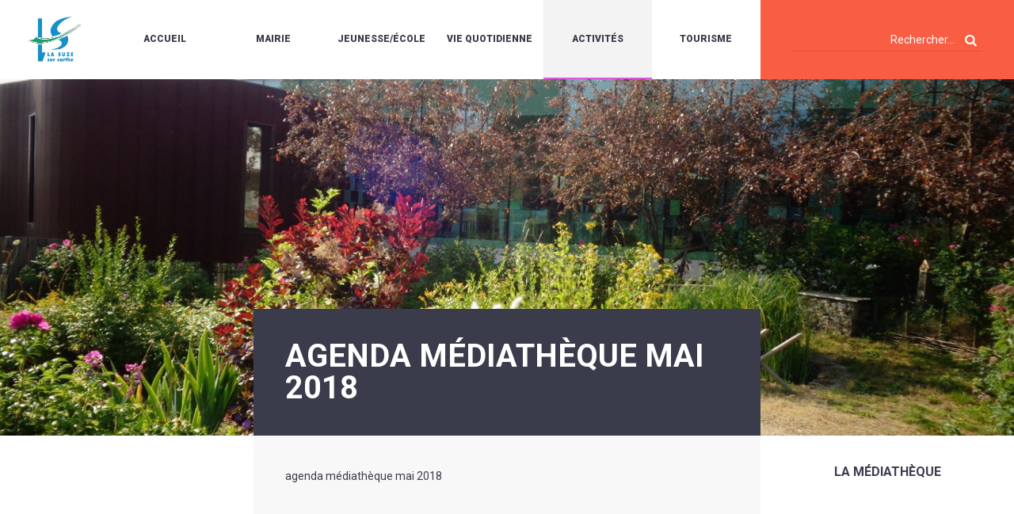

--- FILE ---
content_type: text/html; charset=UTF-8
request_url: https://www.lasuze.fr/activites/la-mediatheque/agenda-mediatheque-mai-2018/
body_size: 27384
content:
<!DOCTYPE html>
<html lang="fr-FR">
	<head>
		<!--[if lt IE 7]><script>alert('IE !!!');</script><![endif]-->
		<!--[if IE 7]><script>alert('IE !!!');</script><![endif]-->
		<!--[if IE 8]><script>alert('IE !!!');</script><![endif]-->
		<!--[if gt IE 8]><script>alert('IE !!!');</script><![endif]-->
		<!--[if lte IE 9]><script>alert('IE !!!');</script><![endif]-->

		<meta charset="UTF-8"/>
		<meta name="viewport" content="width=device-width, initial-scale=1.0"/>

		<title>agenda médiathèque mai 2018 - La Suze sur Sarthe</title>

		<!--<link rel="apple-touch-icon" sizes="57x57" href="https://www.lasuze.fr/wp-content/themes/lasuze/img/favicon/apple-icon-57x57.png">
		<link rel="apple-touch-icon" sizes="60x60" href="https://www.lasuze.fr/wp-content/themes/lasuze/img/favicon/apple-icon-60x60.png">
		<link rel="apple-touch-icon" sizes="72x72" href="https://www.lasuze.fr/wp-content/themes/lasuze/img/favicon/apple-icon-72x72.png">
		<link rel="apple-touch-icon" sizes="76x76" href="https://www.lasuze.fr/wp-content/themes/lasuze/img/favicon/apple-icon-76x76.png">
		<link rel="apple-touch-icon" sizes="114x114" href="https://www.lasuze.fr/wp-content/themes/lasuze/img/favicon/apple-icon-114x114.png">
		<link rel="apple-touch-icon" sizes="120x120" href="https://www.lasuze.fr/wp-content/themes/lasuze/img/favicon/apple-icon-120x120.png">
		<link rel="apple-touch-icon" sizes="144x144" href="https://www.lasuze.fr/wp-content/themes/lasuze/img/favicon/apple-icon-144x144.png">
		<link rel="apple-touch-icon" sizes="152x152" href="https://www.lasuze.fr/wp-content/themes/lasuze/img/favicon/apple-icon-152x152.png">
		<link rel="apple-touch-icon" sizes="180x180" href="https://www.lasuze.fr/wp-content/themes/lasuze/img/favicon/apple-icon-180x180.png">
		<link rel="icon" type="image/png" sizes="192x192"  href="https://www.lasuze.fr/wp-content/themes/lasuze/img/favicon/android-icon-192x192.png">
		<link rel="icon" type="image/png" sizes="32x32" href="https://www.lasuze.fr/wp-content/themes/lasuze/img/favicon/favicon-32x32.png">
		<link rel="icon" type="image/png" sizes="96x96" href="https://www.lasuze.fr/wp-content/themes/lasuze/img/favicon/favicon-96x96.png">
		<link rel="icon" type="image/png" sizes="16x16" href="https://www.lasuze.fr/wp-content/themes/lasuze/img/favicon/favicon-16x16.png">-->

		<!-- Style -->
		<link media="all" rel="stylesheet" href="https://www.lasuze.fr/wp-content/themes/lasuze/style.css"/>
		<link rel="stylesheet" media="screen and (max-width: 1200px)" href="https://www.lasuze.fr/wp-content/themes/lasuze/css/tablet.css" type="text/css"/>
		<link rel="stylesheet" media="screen and (max-width: 600px)" href="https://www.lasuze.fr/wp-content/themes/lasuze/css/mobile.css" type="text/css"/>

		
		<!-- Fontello -->
		<link rel="stylesheet" type="text/css" href="https://www.lasuze.fr/wp-content/themes/lasuze/css/lasuze.css"/>
		<link rel="stylesheet" type="text/css" href="https://www.lasuze.fr/wp-content/themes/lasuze/css/animation.css"/>

		<!-- Slick -->
		<link rel="stylesheet" type="text/css" href="https://www.lasuze.fr/wp-content/themes/lasuze/css/slick.css"/>
		<link rel="stylesheet" type="text/css" href="https://www.lasuze.fr/wp-content/themes/lasuze/css/fullcalendar.css"/>

		
		<meta name='robots' content='index, follow, max-image-preview:large, max-snippet:-1, max-video-preview:-1' />

	<!-- This site is optimized with the Yoast SEO plugin v26.6 - https://yoast.com/wordpress/plugins/seo/ -->
	<link rel="canonical" href="https://www.lasuze.fr/activites/la-mediatheque/agenda-mediatheque-mai-2018/" />
	<meta property="og:locale" content="fr_FR" />
	<meta property="og:type" content="article" />
	<meta property="og:title" content="agenda médiathèque mai 2018 - La Suze sur Sarthe" />
	<meta property="og:description" content="agenda médiathèque mai 2018" />
	<meta property="og:url" content="https://www.lasuze.fr/activites/la-mediatheque/agenda-mediatheque-mai-2018/" />
	<meta property="og:site_name" content="La Suze sur Sarthe" />
	<meta name="twitter:card" content="summary_large_image" />
	<script type="application/ld+json" class="yoast-schema-graph">{"@context":"https://schema.org","@graph":[{"@type":"WebPage","@id":"https://www.lasuze.fr/activites/la-mediatheque/agenda-mediatheque-mai-2018/","url":"https://www.lasuze.fr/activites/la-mediatheque/agenda-mediatheque-mai-2018/","name":"agenda médiathèque mai 2018 - La Suze sur Sarthe","isPartOf":{"@id":"https://www.lasuze.fr/#website"},"primaryImageOfPage":{"@id":"https://www.lasuze.fr/activites/la-mediatheque/agenda-mediatheque-mai-2018/#primaryimage"},"image":{"@id":"https://www.lasuze.fr/activites/la-mediatheque/agenda-mediatheque-mai-2018/#primaryimage"},"thumbnailUrl":"","datePublished":"2018-04-27T15:13:22+00:00","breadcrumb":{"@id":"https://www.lasuze.fr/activites/la-mediatheque/agenda-mediatheque-mai-2018/#breadcrumb"},"inLanguage":"fr-FR","potentialAction":[{"@type":"ReadAction","target":["https://www.lasuze.fr/activites/la-mediatheque/agenda-mediatheque-mai-2018/"]}]},{"@type":"ImageObject","inLanguage":"fr-FR","@id":"https://www.lasuze.fr/activites/la-mediatheque/agenda-mediatheque-mai-2018/#primaryimage","url":"","contentUrl":""},{"@type":"BreadcrumbList","@id":"https://www.lasuze.fr/activites/la-mediatheque/agenda-mediatheque-mai-2018/#breadcrumb","itemListElement":[{"@type":"ListItem","position":1,"name":"Accueil","item":"https://www.lasuze.fr/"},{"@type":"ListItem","position":2,"name":"Activités","item":"https://www.lasuze.fr/activites/"},{"@type":"ListItem","position":3,"name":"La médiathèque","item":"https://www.lasuze.fr/activites/la-mediatheque/"},{"@type":"ListItem","position":4,"name":"agenda médiathèque mai 2018"}]},{"@type":"WebSite","@id":"https://www.lasuze.fr/#website","url":"https://www.lasuze.fr/","name":"La Suze sur Sarthe","description":"","potentialAction":[{"@type":"SearchAction","target":{"@type":"EntryPoint","urlTemplate":"https://www.lasuze.fr/?s={search_term_string}"},"query-input":{"@type":"PropertyValueSpecification","valueRequired":true,"valueName":"search_term_string"}}],"inLanguage":"fr-FR"}]}</script>
	<!-- / Yoast SEO plugin. -->


<script consent-skip-blocker="1" data-skip-lazy-load="js-extra" data-cfasync="false">
(function(w,d){w[d]=w[d]||[];w.gtag=function(){w[d].push(arguments)}})(window,"dataLayer");
</script><script consent-skip-blocker="1" data-skip-lazy-load="js-extra" data-cfasync="false">window.gtag && (()=>{gtag('set', 'url_passthrough', false);
gtag('set', 'ads_data_redaction', true);
for (const d of [{"ad_storage":"denied","ad_user_data":"denied","ad_personalization":"denied","analytics_storage":"denied","functionality_storage":"denied","personalization_storage":"denied","security_storage":"denied","wait_for_update":1000}]) {
	gtag('consent', 'default', d);
}})()</script><style>[consent-id]:not(.rcb-content-blocker):not([consent-transaction-complete]):not([consent-visual-use-parent^="children:"]):not([consent-confirm]){opacity:0!important;}
.rcb-content-blocker+.rcb-content-blocker-children-fallback~*{display:none!important;}</style><link rel="preload" href="https://www.lasuze.fr/wp-content/20f5a2b3a6ba58d0dc3e686815007724/dist/401384116.js?ver=d0a9e67d7481025d345fb9f698655441" as="script" />
<link rel="preload" href="https://www.lasuze.fr/wp-content/20f5a2b3a6ba58d0dc3e686815007724/dist/438015103.js?ver=fb7388ba27c66f5019d251cfe1d48a46" as="script" />
<link rel="preload" href="https://www.lasuze.fr/wp-content/plugins/real-cookie-banner-pro/public/lib/animate.css/animate.min.css?ver=4.1.1" as="style" />
<link rel="alternate" type="application/rss+xml" title="La Suze sur Sarthe &raquo; agenda médiathèque mai 2018 Flux des commentaires" href="https://www.lasuze.fr/activites/la-mediatheque/agenda-mediatheque-mai-2018/feed/" />
<script data-cfasync="false" type="text/javascript" defer src="https://www.lasuze.fr/wp-content/20f5a2b3a6ba58d0dc3e686815007724/dist/401384116.js?ver=d0a9e67d7481025d345fb9f698655441" id="real-cookie-banner-pro-vendor-real-cookie-banner-pro-banner-js"></script>
<script type="application/json" data-skip-lazy-load="js-extra" data-skip-moving="true" data-no-defer nitro-exclude data-alt-type="application/ld+json" data-dont-merge data-wpmeteor-nooptimize="true" data-cfasync="false" id="a6fd279c9344373bfedf813172340a4931-js-extra">{"slug":"real-cookie-banner-pro","textDomain":"real-cookie-banner","version":"5.2.9","restUrl":"https:\/\/www.lasuze.fr\/wp-json\/real-cookie-banner\/v1\/","restNamespace":"real-cookie-banner\/v1","restPathObfuscateOffset":"196b5104732f9c67","restRoot":"https:\/\/www.lasuze.fr\/wp-json\/","restQuery":{"_v":"5.2.9","_locale":"user"},"restNonce":"8c541edc88","restRecreateNonceEndpoint":"https:\/\/www.lasuze.fr\/wp-admin\/admin-ajax.php?action=rest-nonce","publicUrl":"https:\/\/www.lasuze.fr\/wp-content\/plugins\/real-cookie-banner-pro\/public\/","chunkFolder":"dist","chunksLanguageFolder":"https:\/\/www.lasuze.fr\/wp-content\/languages\/mo-cache\/real-cookie-banner-pro\/","chunks":{"chunk-config-tab-blocker.lite.js":["fr_FR-83d48f038e1cf6148175589160cda67e","fr_FR-e5c2f3318cd06f18a058318f5795a54b","fr_FR-76129424d1eb6744d17357561a128725","fr_FR-d3d8ada331df664d13fa407b77bc690b"],"chunk-config-tab-blocker.pro.js":["fr_FR-ddf5ae983675e7b6eec2afc2d53654a2","fr_FR-487d95eea292aab22c80aa3ae9be41f0","fr_FR-ab0e642081d4d0d660276c9cebfe9f5d","fr_FR-0f5f6074a855fa677e6086b82145bd50"],"chunk-config-tab-consent.lite.js":["fr_FR-3823d7521a3fc2857511061e0d660408"],"chunk-config-tab-consent.pro.js":["fr_FR-9cb9ecf8c1e8ce14036b5f3a5e19f098"],"chunk-config-tab-cookies.lite.js":["fr_FR-1a51b37d0ef409906245c7ed80d76040","fr_FR-e5c2f3318cd06f18a058318f5795a54b","fr_FR-76129424d1eb6744d17357561a128725"],"chunk-config-tab-cookies.pro.js":["fr_FR-572ee75deed92e7a74abba4b86604687","fr_FR-487d95eea292aab22c80aa3ae9be41f0","fr_FR-ab0e642081d4d0d660276c9cebfe9f5d"],"chunk-config-tab-dashboard.lite.js":["fr_FR-f843c51245ecd2b389746275b3da66b6"],"chunk-config-tab-dashboard.pro.js":["fr_FR-ae5ae8f925f0409361cfe395645ac077"],"chunk-config-tab-import.lite.js":["fr_FR-66df94240f04843e5a208823e466a850"],"chunk-config-tab-import.pro.js":["fr_FR-e5fee6b51986d4ff7a051d6f6a7b076a"],"chunk-config-tab-licensing.lite.js":["fr_FR-e01f803e4093b19d6787901b9591b5a6"],"chunk-config-tab-licensing.pro.js":["fr_FR-4918ea9704f47c2055904e4104d4ffba"],"chunk-config-tab-scanner.lite.js":["fr_FR-b10b39f1099ef599835c729334e38429"],"chunk-config-tab-scanner.pro.js":["fr_FR-752a1502ab4f0bebfa2ad50c68ef571f"],"chunk-config-tab-settings.lite.js":["fr_FR-37978e0b06b4eb18b16164a2d9c93a2c"],"chunk-config-tab-settings.pro.js":["fr_FR-e59d3dcc762e276255c8989fbd1f80e3"],"chunk-config-tab-tcf.lite.js":["fr_FR-4f658bdbf0aa370053460bc9e3cd1f69","fr_FR-e5c2f3318cd06f18a058318f5795a54b","fr_FR-d3d8ada331df664d13fa407b77bc690b"],"chunk-config-tab-tcf.pro.js":["fr_FR-e1e83d5b8a28f1f91f63b9de2a8b181a","fr_FR-487d95eea292aab22c80aa3ae9be41f0","fr_FR-0f5f6074a855fa677e6086b82145bd50"]},"others":{"customizeValuesBanner":"{\"layout\":{\"type\":\"dialog\",\"maxHeightEnabled\":true,\"maxHeight\":740,\"dialogMaxWidth\":530,\"dialogPosition\":\"bottomCenter\",\"dialogMargin\":[0,0,20,0],\"bannerPosition\":\"bottom\",\"bannerMaxWidth\":1024,\"dialogBorderRadius\":10,\"borderRadius\":3,\"animationIn\":\"bounce\",\"animationInDuration\":1000,\"animationInOnlyMobile\":true,\"animationOut\":\"none\",\"animationOutDuration\":500,\"animationOutOnlyMobile\":true,\"overlay\":true,\"overlayBg\":\"#0c0a26\",\"overlayBgAlpha\":50,\"overlayBlur\":2},\"decision\":{\"acceptAll\":\"button\",\"acceptEssentials\":\"button\",\"showCloseIcon\":false,\"acceptIndividual\":\"button\",\"buttonOrder\":\"all,essential,save,individual\",\"showGroups\":false,\"groupsFirstView\":false,\"saveButton\":\"always\"},\"design\":{\"bg\":\"#ffffff\",\"textAlign\":\"left\",\"linkTextDecoration\":\"underline\",\"borderWidth\":0,\"borderColor\":\"#ffffff\",\"fontSize\":13,\"fontColor\":\"#2b2b2b\",\"fontInheritFamily\":true,\"fontFamily\":\"Arial, Helvetica, sans-serif\",\"fontWeight\":\"normal\",\"boxShadowEnabled\":true,\"boxShadowOffsetX\":0,\"boxShadowOffsetY\":5,\"boxShadowBlurRadius\":13,\"boxShadowSpreadRadius\":0,\"boxShadowColor\":\"#000000\",\"boxShadowColorAlpha\":18},\"headerDesign\":{\"inheritBg\":true,\"bg\":\"#f4f4f4\",\"inheritTextAlign\":true,\"textAlign\":\"center\",\"padding\":[17,20,15,20],\"logo\":\"\",\"logoRetina\":\"\",\"logoMaxHeight\":40,\"logoPosition\":\"left\",\"logoMargin\":[5,15,5,15],\"fontSize\":20,\"fontColor\":\"#2b2b2b\",\"fontInheritFamily\":true,\"fontFamily\":\"Arial, Helvetica, sans-serif\",\"fontWeight\":\"normal\",\"borderWidth\":1,\"borderColor\":\"#e2e2e2\"},\"bodyDesign\":{\"padding\":[15,20,5,20],\"descriptionInheritFontSize\":true,\"descriptionFontSize\":13,\"dottedGroupsInheritFontSize\":true,\"dottedGroupsFontSize\":13,\"dottedGroupsBulletColor\":\"#15779b\",\"teachingsInheritTextAlign\":true,\"teachingsTextAlign\":\"center\",\"teachingsSeparatorActive\":true,\"teachingsSeparatorWidth\":996,\"teachingsSeparatorHeight\":1,\"teachingsSeparatorColor\":\"#15779b\",\"teachingsInheritFontSize\":false,\"teachingsFontSize\":12,\"teachingsInheritFontColor\":false,\"teachingsFontColor\":\"#757575\",\"accordionMargin\":[10,0,5,0],\"accordionPadding\":[5,10,5,10],\"accordionArrowType\":\"outlined\",\"accordionArrowColor\":\"#15779b\",\"accordionBg\":\"#ffffff\",\"accordionActiveBg\":\"#f9f9f9\",\"accordionHoverBg\":\"#efefef\",\"accordionBorderWidth\":1,\"accordionBorderColor\":\"#efefef\",\"accordionTitleFontSize\":12,\"accordionTitleFontColor\":\"#2b2b2b\",\"accordionTitleFontWeight\":\"normal\",\"accordionDescriptionMargin\":[5,0,0,0],\"accordionDescriptionFontSize\":12,\"accordionDescriptionFontColor\":\"#757575\",\"accordionDescriptionFontWeight\":\"normal\",\"acceptAllOneRowLayout\":false,\"acceptAllPadding\":[10,10,10,10],\"acceptAllBg\":\"#3b3c4b\",\"acceptAllTextAlign\":\"center\",\"acceptAllFontSize\":14,\"acceptAllFontColor\":\"#ffffff\",\"acceptAllFontWeight\":\"bolder\",\"acceptAllBorderWidth\":0,\"acceptAllBorderColor\":\"#000000\",\"acceptAllHoverBg\":\"#727d96\",\"acceptAllHoverFontColor\":\"#ffffff\",\"acceptAllHoverBorderColor\":\"#000000\",\"acceptEssentialsUseAcceptAll\":true,\"acceptEssentialsButtonType\":\"\",\"acceptEssentialsPadding\":[10,10,10,10],\"acceptEssentialsBg\":\"#efefef\",\"acceptEssentialsTextAlign\":\"center\",\"acceptEssentialsFontSize\":18,\"acceptEssentialsFontColor\":\"#0a0a0a\",\"acceptEssentialsFontWeight\":\"normal\",\"acceptEssentialsBorderWidth\":0,\"acceptEssentialsBorderColor\":\"#000000\",\"acceptEssentialsHoverBg\":\"#e8e8e8\",\"acceptEssentialsHoverFontColor\":\"#000000\",\"acceptEssentialsHoverBorderColor\":\"#000000\",\"acceptIndividualPadding\":[8,5,8,5],\"acceptIndividualBg\":\"#ffffff\",\"acceptIndividualTextAlign\":\"center\",\"acceptIndividualFontSize\":14,\"acceptIndividualFontColor\":\"#0a0000\",\"acceptIndividualFontWeight\":\"bolder\",\"acceptIndividualBorderWidth\":1,\"acceptIndividualBorderColor\":\"#3b3c4b\",\"acceptIndividualHoverBg\":\"#3b3c4b\",\"acceptIndividualHoverFontColor\":\"#ffffff\",\"acceptIndividualHoverBorderColor\":\"#ffffff\"},\"footerDesign\":{\"poweredByLink\":true,\"inheritBg\":false,\"bg\":\"#fcfcfc\",\"inheritTextAlign\":true,\"textAlign\":\"center\",\"padding\":[10,20,15,20],\"fontSize\":14,\"fontColor\":\"#757474\",\"fontInheritFamily\":true,\"fontFamily\":\"Arial, Helvetica, sans-serif\",\"fontWeight\":\"normal\",\"hoverFontColor\":\"#2b2b2b\",\"borderWidth\":1,\"borderColor\":\"#efefef\",\"languageSwitcher\":\"flags\"},\"texts\":{\"headline\":\"Pr\\u00e9f\\u00e9rences en mati\\u00e8re de confidentialit\\u00e9\",\"description\":\"Nous utilisons des cookies sur notre site web et traitons vos donn\\u00e9es personnelles (par exemple votre adresse IP), pour analyser le trafic sur notre site web et pour vous proposer une exp\\u00e9rience utilisateur qualitative.<br \\\/><br \\\/>Vous avez le droit de ne pas donner votre consentement et de le modifier ou de le r\\u00e9voquer ult\\u00e9rieurement. Pour plus d'informations, veuillez consulter notre {{privacyPolicy}}politique de confidentialit\\u00e9.{{\\\/privacyPolicy}}.\",\"acceptAll\":\"Accepter tout\",\"acceptEssentials\":\"Continuer sans consentement\",\"acceptIndividual\":\"D\\u00e9finir les param\\u00e8tres de confidentialit\\u00e9 individuellement\",\"poweredBy\":\"0\",\"dataProcessingInUnsafeCountries\":\"Certains services traitent des donn\\u00e9es \\u00e0 caract\\u00e8re personnel dans des pays tiers peu s\\u00fbrs. En donnant votre accord, vous consentez \\u00e9galement au traitement des donn\\u00e9es des services labellis\\u00e9s par {{legalBasis}}, avec des risques tels que des recours juridiques inad\\u00e9quats, un acc\\u00e8s non autoris\\u00e9 par les autorit\\u00e9s sans information ou possibilit\\u00e9 d'objection, un transfert non autoris\\u00e9 \\u00e0 des tiers, et des mesures de s\\u00e9curit\\u00e9 des donn\\u00e9es inad\\u00e9quates.\",\"ageNoticeBanner\":\"Vous avez moins de {{minAge}} ans ? Dans ce cas, vous ne pouvez pas accepter les services facultatifs. Demandez \\u00e0 vos parents ou \\u00e0 vos tuteurs l\\u00e9gaux d'accepter ces services avec vous.\",\"ageNoticeBlocker\":\"Vous avez moins de {{minAge}} ans ? Malheureusement, vous n'\\u00eates pas autoris\\u00e9 \\u00e0 accepter ce service pour visualiser ce contenu. Veuillez demander \\u00e0 vos parents ou tuteurs d'accepter le service avec vous !\",\"listServicesNotice\":\"En acceptant tous les services, vous autorisez le chargement de {{services}}. Ces services sont divis\\u00e9s en groupes {{serviceGroups}} en fonction de leur finalit\\u00e9 (appartenance marqu\\u00e9e par des nombres en exposant).\",\"listServicesLegitimateInterestNotice\":\"En outre, les {{services}} sont charg\\u00e9s sur la base d'un int\\u00e9r\\u00eat l\\u00e9gitime.\",\"tcfStacksCustomName\":\"Services \\u00e0 des fins diverses en dehors de la norme TCF\",\"tcfStacksCustomDescription\":\"Les services qui ne partagent pas les consentements via la norme TCF, mais via d'autres technologies. Ceux-ci sont divis\\u00e9s en plusieurs groupes en fonction de leur finalit\\u00e9. Certains d'entre eux sont utilis\\u00e9s sur la base d'un int\\u00e9r\\u00eat l\\u00e9gitime (par exemple, la pr\\u00e9vention des menaces), d'autres ne sont utilis\\u00e9s qu'avec votre consentement. Les d\\u00e9tails concernant les diff\\u00e9rents groupes et les objectifs des services peuvent \\u00eatre trouv\\u00e9s dans les param\\u00e8tres de confidentialit\\u00e9 individuels.\",\"consentForwardingExternalHosts\":\"Votre consentement s'applique \\u00e9galement aux {{websites}}.\",\"blockerHeadline\":\"{{name}} bloqu\\u00e9 en raison des param\\u00e8tres de confidentialit\\u00e9\",\"blockerLinkShowMissing\":\"Afficher tous les services pour lesquels vous devez encore donner votre accord\",\"blockerLoadButton\":\"Accepter les services et charger le contenu\",\"blockerAcceptInfo\":\"Le chargement du contenu bloqu\\u00e9 modifiera vos param\\u00e8tres de confidentialit\\u00e9. Le contenu de ce service ne sera plus bloqu\\u00e9 \\u00e0 l'avenir.\",\"stickyHistory\":\"Historique des param\\u00e8tres de confidentialit\\u00e9\",\"stickyRevoke\":\"Retirer les consentements\",\"stickyRevokeSuccessMessage\":\"Vous avez retir\\u00e9 avec succ\\u00e8s votre consentement pour les services avec ses cookies et le traitement des donn\\u00e9es \\u00e0 caract\\u00e8re personnel. La page va \\u00eatre recharg\\u00e9e maintenant !\",\"stickyChange\":\"Modifier les param\\u00e8tres de confidentialit\\u00e9\"},\"individualLayout\":{\"inheritDialogMaxWidth\":false,\"dialogMaxWidth\":970,\"inheritBannerMaxWidth\":true,\"bannerMaxWidth\":1980,\"descriptionTextAlign\":\"left\"},\"group\":{\"checkboxBg\":\"#f0f0f0\",\"checkboxBorderWidth\":1,\"checkboxBorderColor\":\"#d2d2d2\",\"checkboxActiveColor\":\"#ffffff\",\"checkboxActiveBg\":\"#15779b\",\"checkboxActiveBorderColor\":\"#11607d\",\"groupInheritBg\":true,\"groupBg\":\"#f4f4f4\",\"groupPadding\":[15,15,15,15],\"groupSpacing\":10,\"groupBorderRadius\":5,\"groupBorderWidth\":1,\"groupBorderColor\":\"#f4f4f4\",\"headlineFontSize\":16,\"headlineFontWeight\":\"normal\",\"headlineFontColor\":\"#2b2b2b\",\"descriptionFontSize\":14,\"descriptionFontColor\":\"#757575\",\"linkColor\":\"#757575\",\"linkHoverColor\":\"#2b2b2b\",\"detailsHideLessRelevant\":true},\"saveButton\":{\"useAcceptAll\":true,\"type\":\"button\",\"padding\":[10,10,10,10],\"bg\":\"#efefef\",\"textAlign\":\"center\",\"fontSize\":18,\"fontColor\":\"#0a0a0a\",\"fontWeight\":\"normal\",\"borderWidth\":0,\"borderColor\":\"#000000\",\"hoverBg\":\"#e8e8e8\",\"hoverFontColor\":\"#000000\",\"hoverBorderColor\":\"#000000\"},\"individualTexts\":{\"headline\":\"Pr\\u00e9f\\u00e9rences individuelles en mati\\u00e8re de respect de la vie priv\\u00e9e\",\"description\":\"Nous utilisons des cookies et des technologies similaires sur notre site web et traitons vos donn\\u00e9es personnelles (par exemple votre adresse IP), par exemple pour personnaliser le contenu et les publicit\\u00e9s, pour int\\u00e9grer des m\\u00e9dias de fournisseurs tiers ou pour analyser le trafic sur notre site web. Le traitement des donn\\u00e9es peut \\u00e9galement r\\u00e9sulter de l'installation de cookies. Nous partageons ces donn\\u00e9es avec des tiers que nous d\\u00e9signons dans les param\\u00e8tres de confidentialit\\u00e9.<br \\\/><br \\\/>Le traitement des donn\\u00e9es peut avoir lieu avec votre consentement ou sur la base d'un int\\u00e9r\\u00eat l\\u00e9gitime, auquel vous pouvez vous opposer dans les param\\u00e8tres de confidentialit\\u00e9. Vous avez le droit de ne pas donner votre consentement et de le modifier ou de le r\\u00e9voquer ult\\u00e9rieurement. Pour plus d'informations sur l'utilisation de vos donn\\u00e9es, veuillez consulter notre {{privacyPolicy}}privacy policy{{\\\/privacyPolicy}}.<br \\\/><br \\\/>Vous trouverez ci-dessous un aper\\u00e7u de tous les services utilis\\u00e9s par ce site web. Vous pouvez consulter des informations d\\u00e9taill\\u00e9es sur chaque service et les accepter individuellement ou exercer votre droit d'opposition.\",\"save\":\"Sauvegarder les choix personnalis\\u00e9s\",\"showMore\":\"Afficher les informations sur le service\",\"hideMore\":\"Masquer les informations sur les services\",\"postamble\":\"\"},\"mobile\":{\"enabled\":true,\"maxHeight\":400,\"hideHeader\":false,\"alignment\":\"bottom\",\"scalePercent\":90,\"scalePercentVertical\":-50},\"sticky\":{\"enabled\":true,\"animationsEnabled\":false,\"alignment\":\"left\",\"bubbleBorderRadius\":50,\"icon\":\"incognito\",\"iconCustom\":\"\",\"iconCustomRetina\":\"\",\"iconSize\":20,\"iconColor\":\"#ffffff\",\"bubbleMargin\":[10,20,20,20],\"bubblePadding\":15,\"bubbleBg\":\"#3b3c4b\",\"bubbleBorderWidth\":0,\"bubbleBorderColor\":\"#10556f\",\"boxShadowEnabled\":true,\"boxShadowOffsetX\":0,\"boxShadowOffsetY\":2,\"boxShadowBlurRadius\":5,\"boxShadowSpreadRadius\":1,\"boxShadowColor\":\"#105b77\",\"boxShadowColorAlpha\":40,\"bubbleHoverBg\":\"#ffffff\",\"bubbleHoverBorderColor\":\"#000000\",\"hoverIconColor\":\"#000000\",\"hoverIconCustom\":\"\",\"hoverIconCustomRetina\":\"\",\"menuFontSize\":14,\"menuBorderRadius\":5,\"menuItemSpacing\":10,\"menuItemPadding\":[5,10,5,10]},\"customCss\":{\"css\":\"\",\"antiAdBlocker\":\"y\"}}","isPro":true,"showProHints":false,"proUrl":"https:\/\/devowl.io\/go\/real-cookie-banner?source=rcb-lite","showLiteNotice":false,"frontend":{"groups":"[{\"id\":42,\"name\":\"Essentiel\",\"slug\":\"essentiel\",\"description\":\"Les services essentiels sont n\\u00e9cessaires \\u00e0 la fonctionnalit\\u00e9 de base du site web. Ils ne contiennent que des services techniquement n\\u00e9cessaires. Il n'est pas possible de s'opposer \\u00e0 ces services.\",\"isEssential\":true,\"isDefault\":true,\"items\":[{\"id\":16097,\"name\":\"Real Cookie Banner\",\"purpose\":\"Real Cookie Banner demande aux visiteurs du site web leur consentement pour installer des cookies et traiter des donn\\u00e9es personnelles. A cette fin, un UUID (identification pseudonyme de l'utilisateur) est attribu\\u00e9 \\u00e0 chaque visiteur du site web, qui est valable jusqu'\\u00e0 l'expiration du cookie pour m\\u00e9moriser le consentement. Les cookies sont utilis\\u00e9s pour tester si les cookies peuvent \\u00eatre install\\u00e9s, pour stocker la r\\u00e9f\\u00e9rence au consentement document\\u00e9, pour stocker quels services de quels groupes de services le visiteur a consenti, et, si le consentement est obtenu dans le cadre de 'Transparency & Consent Framework' (TCF), pour stocker le consentement dans les partenaires TCF, les objectifs, les objectifs sp\\u00e9ciaux, les caract\\u00e9ristiques et les caract\\u00e9ristiques sp\\u00e9ciales. Dans le cadre de l'obligation de divulgation conform\\u00e9ment au RGPD, le consentement recueilli est enti\\u00e8rement document\\u00e9. Cela inclut, outre les services et groupes de services auxquels le visiteur a consenti, et si le consentement est obtenu conform\\u00e9ment \\u00e0 la norme TCF, \\u00e0 quels partenaires TCF, finalit\\u00e9s et caract\\u00e9ristiques le visiteur a consenti, tous les param\\u00e8tres de la banni\\u00e8re de cookies au moment du consentement ainsi que les circonstances techniques (par exemple, la taille de la zone affich\\u00e9e au moment du consentement) et les interactions de l'utilisateur (par exemple, cliquer sur des boutons) qui ont conduit au consentement. Le consentement est recueilli une fois par langue.\",\"providerContact\":{\"phone\":\"\",\"email\":\"\",\"link\":\"\"},\"isProviderCurrentWebsite\":true,\"provider\":\"\",\"uniqueName\":\"\",\"isEmbeddingOnlyExternalResources\":false,\"legalBasis\":\"legal-requirement\",\"dataProcessingInCountries\":[],\"dataProcessingInCountriesSpecialTreatments\":[],\"technicalDefinitions\":[{\"type\":\"http\",\"name\":\"real_cookie_banner*\",\"host\":\".lasuze.fr\",\"duration\":365,\"durationUnit\":\"d\",\"isSessionDuration\":false,\"purpose\":\"Identifiant unique pour le consentement, mais pas pour le visiteur du site web. Hachure de r\\u00e9vision pour les param\\u00e8tres de la banni\\u00e8re des cookies (textes, couleurs, caract\\u00e9ristiques, groupes de services, services, bloqueurs de contenu, etc.) ID des services et groupes de services autoris\\u00e9s.\"},{\"type\":\"http\",\"name\":\"real_cookie_banner*-tcf\",\"host\":\".lasuze.fr\",\"duration\":365,\"durationUnit\":\"d\",\"isSessionDuration\":false,\"purpose\":\"Consentements recueillis dans le cadre du TCF et stock\\u00e9s dans le format TC String, y compris les fournisseurs du TCF, les objectifs, les objectifs sp\\u00e9ciaux, les caract\\u00e9ristiques et les caract\\u00e9ristiques sp\\u00e9ciales.\"},{\"type\":\"http\",\"name\":\"real_cookie_banner*-gcm\",\"host\":\".lasuze.fr\",\"duration\":365,\"durationUnit\":\"d\",\"isSessionDuration\":false,\"purpose\":\"Les consentements relatifs aux types de consentement (finalit\\u00e9s) collect\\u00e9s dans le cadre du mode de consentement de Google sont stock\\u00e9s pour tous les services compatibles avec le mode de consentement de Google.\"},{\"type\":\"http\",\"name\":\"real_cookie_banner-test\",\"host\":\".lasuze.fr\",\"duration\":365,\"durationUnit\":\"d\",\"isSessionDuration\":false,\"purpose\":\"Cookie mis en place pour tester la fonctionnalit\\u00e9 des cookies HTTP. Il est supprim\\u00e9 imm\\u00e9diatement apr\\u00e8s le test.\"},{\"type\":\"local\",\"name\":\"real_cookie_banner*\",\"host\":\"https:\\\/\\\/www.lasuze.fr\",\"duration\":1,\"durationUnit\":\"d\",\"isSessionDuration\":false,\"purpose\":\"Identifiant unique pour le consentement, mais pas pour le visiteur du site web. Hachure de r\\u00e9vision pour les param\\u00e8tres de la banni\\u00e8re des cookies (textes, couleurs, caract\\u00e9ristiques, groupes de services, services, bloqueurs de contenu, etc.) Identifiant des services et des groupes de services autoris\\u00e9s. N'est stock\\u00e9 que jusqu'\\u00e0 ce que le consentement soit document\\u00e9 sur le serveur du site web.\"},{\"type\":\"local\",\"name\":\"real_cookie_banner*-tcf\",\"host\":\"https:\\\/\\\/www.lasuze.fr\",\"duration\":1,\"durationUnit\":\"d\",\"isSessionDuration\":false,\"purpose\":\"Les consentements recueillis dans le cadre du TCF sont stock\\u00e9s dans le format TC String, y compris les fournisseurs du TCF, les objectifs, les objectifs sp\\u00e9ciaux, les caract\\u00e9ristiques et les caract\\u00e9ristiques sp\\u00e9ciales. Ils ne sont stock\\u00e9s que jusqu'\\u00e0 ce que le consentement soit document\\u00e9 sur le serveur du site web.\"},{\"type\":\"local\",\"name\":\"real_cookie_banner*-gcm\",\"host\":\"https:\\\/\\\/www.lasuze.fr\",\"duration\":1,\"durationUnit\":\"d\",\"isSessionDuration\":false,\"purpose\":\"Les consentements recueillis dans le cadre du mode de consentement de Google sont stock\\u00e9s dans les types de consentement (finalit\\u00e9s) pour tous les services compatibles avec le mode de consentement de Google. Il n'est stock\\u00e9 que jusqu'\\u00e0 ce que le consentement soit document\\u00e9 sur le serveur du site web.\"},{\"type\":\"local\",\"name\":\"real_cookie_banner-consent-queue*\",\"host\":\"https:\\\/\\\/www.lasuze.fr\",\"duration\":1,\"durationUnit\":\"d\",\"isSessionDuration\":false,\"purpose\":\"Mise en cache locale de la s\\u00e9lection dans une banni\\u00e8re de cookies jusqu'\\u00e0 ce que le serveur documente le consentement ; documentation p\\u00e9riodique ou tentative de changement de page si le serveur n'est pas disponible ou surcharg\\u00e9.\"}],\"codeDynamics\":[],\"providerPrivacyPolicyUrl\":\"\",\"providerLegalNoticeUrl\":\"\",\"tagManagerOptInEventName\":\"\",\"tagManagerOptOutEventName\":\"\",\"googleConsentModeConsentTypes\":[],\"executePriority\":10,\"codeOptIn\":\"\",\"executeCodeOptInWhenNoTagManagerConsentIsGiven\":false,\"codeOptOut\":\"\",\"executeCodeOptOutWhenNoTagManagerConsentIsGiven\":false,\"deleteTechnicalDefinitionsAfterOptOut\":false,\"codeOnPageLoad\":\"\",\"presetId\":\"real-cookie-banner\"}]},{\"id\":44,\"name\":\"Statistiques\",\"slug\":\"statistiques\",\"description\":\"Les services statistiques sont n\\u00e9cessaires pour collecter des donn\\u00e9es pseudonymes sur les visiteurs du site web. Ces donn\\u00e9es nous permettent de mieux comprendre les visiteurs et d'optimiser le site web.\",\"isEssential\":false,\"isDefault\":true,\"items\":[{\"id\":16098,\"name\":\"Google Analytics\",\"purpose\":\"Google Analytics creates detailed statistics of user behavior on the website to obtain analysis information. This requires processing a user\\u2019s IP-address and metadata which can be used to determine a user's country, city and language. Cookies or cookie-like technologies can be stored and read. These can contain personal data and technical data like user ID which can provide the following additional information:\\n- time information about when and how long a user was or is on the different pages of the website\\n- device category (desktop, mobile and tablet), platform (web, iOS app or Android app), browser and screen resolution a user used\\n- where a user came from (e.g. origin website, search engine including the searched term, social media platform, newsletter, organic video, paid search or campaign)\\n- whether a user belongs to a target group\\\/audience or not\\n- what a user has done on the website and which events were triggered by actions of the user (e.g. page views, user engagement, scroll behaviour, clicks, added payment info and custom events like e-commerce tracking)\\n- conversions (e. g. if a user bought something and what was bought)\\n- gender, age and interest if an allocation is possible \\n\\nThis data can also be used by Google to collect visited websites, and it can be used to improve the services of Google. It can be linked across multiple domains, which are operated by this website operator, with other Google products (e.g. Google AdSense, Google Ads, BigQuery, Google Play) which the website operator uses. It can also be linked by Google to the data of users logged in on the websites of Google (e.g. google.com). Google provides personal information to their affiliates and other trusted businesses or persons to process it for them, based on Google's instructions and in compliance with Google's privacy policy. It can also be used for profiling by the website operator and Google, e.g. to provide a user with personalized services, such as ads based on a user's interests or recommendations.\",\"providerContact\":{\"phone\":\"\",\"email\":\"\",\"link\":\"\"},\"isProviderCurrentWebsite\":false,\"provider\":\"Google Ireland Limited, Gordon House, Barrow Street, Dublin 4, Ireland\",\"uniqueName\":\"google-analytics-analytics-4\",\"isEmbeddingOnlyExternalResources\":false,\"legalBasis\":\"consent\",\"dataProcessingInCountries\":[\"US\",\"IE\",\"AU\",\"BE\",\"BR\",\"CA\",\"CL\",\"FI\",\"FR\",\"DE\",\"HK\",\"IN\",\"ID\",\"IL\",\"IT\",\"JP\",\"KR\",\"NL\",\"PL\",\"QA\",\"SG\",\"ES\",\"CH\",\"TW\",\"GB\"],\"dataProcessingInCountriesSpecialTreatments\":[\"standard-contractual-clauses\",\"provider-is-self-certified-trans-atlantic-data-privacy-framework\"],\"technicalDefinitions\":[{\"type\":\"http\",\"name\":\"_ga\",\"host\":\".babaweb.fr\",\"duration\":24,\"durationUnit\":\"mo\",\"isSessionDuration\":false,\"purpose\":\"User ID for analyzing general user behavior across different websites\"},{\"type\":\"http\",\"name\":\"_ga_*\",\"host\":\".babaweb.fr\",\"duration\":24,\"durationUnit\":\"mo\",\"isSessionDuration\":false,\"purpose\":\"User ID for analyzing user behavior on this website for reports on the use of the website\"}],\"codeDynamics\":{\"gaMeasurementId\":\"G-XM2QH26VGX\"},\"providerPrivacyPolicyUrl\":\"https:\\\/\\\/policies.google.com\\\/privacy\",\"providerLegalNoticeUrl\":\"\",\"tagManagerOptInEventName\":\"\",\"tagManagerOptOutEventName\":\"\",\"googleConsentModeConsentTypes\":[\"analytics_storage\"],\"executePriority\":10,\"codeOptIn\":\"base64-encoded:[base64]\",\"executeCodeOptInWhenNoTagManagerConsentIsGiven\":false,\"codeOptOut\":\"\",\"executeCodeOptOutWhenNoTagManagerConsentIsGiven\":false,\"deleteTechnicalDefinitionsAfterOptOut\":true,\"codeOnPageLoad\":\"base64-encoded:PHNjcmlwdD4KKGZ1bmN0aW9uKHcsZCl7d1tkXT13W2RdfHxbXTt3Lmd0YWc9ZnVuY3Rpb24oKXt3W2RdLnB1c2goYXJndW1lbnRzKX19KSh3aW5kb3csImRhdGFMYXllciIpOwo8L3NjcmlwdD4=\",\"presetId\":\"google-analytics-analytics-4\"}]}]","links":[],"websiteOperator":{"address":"Babaweb","country":"FR","contactEmail":"base64-encoded:bm9yZXBseUBiYWJhd2ViLmZy","contactPhone":"","contactFormUrl":false},"blocker":[{"id":16099,"name":"Calendly","description":"<p>In order to book appointments, the Calendly appointment scheduling tool needs to be loaded.<\/p>","rules":["div[class=\"calendly-inline-widget\"]","a[onclick*=\"Calendly.initPopupWidget\"]","Calendly.initBadgeWidget","Calendly.initPopupWidget","*assets.calendly.com*","*calendly.com\/assets\/*"],"criteria":"services","tcfVendors":[],"tcfPurposes":[],"services":[],"isVisual":true,"visualType":"default","visualMediaThumbnail":"0","visualContentType":"","isVisualDarkMode":false,"visualBlur":0,"visualDownloadThumbnail":false,"visualHeroButtonText":"","shouldForceToShowVisual":false,"presetId":"calendly","visualThumbnail":null}],"languageSwitcher":[],"predefinedDataProcessingInSafeCountriesLists":{"GDPR":["AT","BE","BG","HR","CY","CZ","DK","EE","FI","FR","DE","GR","HU","IE","IS","IT","LI","LV","LT","LU","MT","NL","NO","PL","PT","RO","SK","SI","ES","SE"],"DSG":["CH"],"GDPR+DSG":[],"ADEQUACY_EU":["AD","AR","CA","FO","GG","IL","IM","JP","JE","NZ","KR","CH","GB","UY","US"],"ADEQUACY_CH":["DE","AD","AR","AT","BE","BG","CA","CY","HR","DK","ES","EE","FI","FR","GI","GR","GG","HU","IM","FO","IE","IS","IL","IT","JE","LV","LI","LT","LU","MT","MC","NO","NZ","NL","PL","PT","CZ","RO","GB","SK","SI","SE","UY","US"]},"decisionCookieName":"real_cookie_banner-v:3_blog:1_path:0ac369f","revisionHash":"a39d7b90cad57a33b35a7aacea8082b9","territorialLegalBasis":["gdpr-eprivacy"],"setCookiesViaManager":"none","isRespectDoNotTrack":false,"failedConsentDocumentationHandling":"essentials","isAcceptAllForBots":true,"isDataProcessingInUnsafeCountries":false,"isAgeNotice":false,"ageNoticeAgeLimit":15,"isListServicesNotice":true,"isBannerLessConsent":false,"isTcf":false,"isGcm":true,"isGcmListPurposes":true,"hasLazyData":false},"anonymousContentUrl":"https:\/\/www.lasuze.fr\/wp-content\/20f5a2b3a6ba58d0dc3e686815007724\/dist\/","anonymousHash":"20f5a2b3a6ba58d0dc3e686815007724","hasDynamicPreDecisions":false,"isLicensed":true,"isDevLicense":false,"multilingualSkipHTMLForTag":"","isCurrentlyInTranslationEditorPreview":false,"defaultLanguage":"","currentLanguage":"","activeLanguages":[],"context":"","iso3166OneAlpha2":{"AF":"Afghanistan","ZA":"Afrique du Sud","AL":"Albanie","DZ":"Alg\u00e9rie","DE":"Allemagne","AD":"Andore","AO":"Angola","AI":"Anguilla","AQ":"Antarctique","AG":"Antigua-et-Barbuda","AN":"Antilles N\u00e9erlandaises","SA":"Arabie Saoudite","AR":"Argentine","AM":"Arm\u00e9nie","AW":"Aruba","AU":"Australie","AT":"Autriche","AZ":"Azerba\u00efdjan","BS":"Bahamas","BH":"Bahre\u00efn","BD":"Bangladesh","BB":"Barbade","BE":"Belgique","BZ":"Belize","BJ":"Benin","BM":"Bermude","BT":"Bhoutan","MM":"Birmanie","BY":"Bi\u00e9lorussie","BO":"Bolivie","BA":"Bosnie et Herz\u00e9govine","BW":"Botswana","BN":"Brunei Darussalam","BR":"Br\u00e9sil","BG":"Bulgarie","BF":"Burkina Faso","BI":"Burundi","KH":"Cambodge","CM":"Cameroun","CA":"Canada","CV":"Cap Vert","CL":"Chili","CN":"Chine","CY":"Chypre","CO":"Colombie","CG":"Congo","CD":"Congo, R\u00e9publique D\u00e9mocratique","KR":"Cor\u00e9e","KP":"Cor\u00e9e du Nord","CR":"Costa Rica","CI":"Cote D'Ivoire","HR":"Croatie","CU":"Cuba","DK":"Danemark","DJ":"Djibouti","ER":"Erythr\u00e9e","ES":"Espagne","EE":"Estonie","FM":"Etats F\u00e9d\u00e9r\u00e9s de Micron\u00e9sie","FJ":"Fidji","FI":"Finlande","FR":"France","RU":"F\u00e9d\u00e9ration de Russie","GA":"Gabon","GM":"Gambie","GH":"Ghana","GI":"Gibraltar","GD":"Grenade","GL":"Groenland","GR":"Gr\u00e8ce","GP":"Guadeloupe","GU":"Guam","GT":"Guatemala","GG":"Guernesey","GN":"Guin\u00e9e","GQ":"Guin\u00e9e \u00e9quatoriale","GW":"Guin\u00e9e-Bissau","GY":"Guyane","GF":"Guyane fran\u00e7aise","GS":"G\u00e9orgie du Sud et \u00eeles Sandwich.","HT":"Ha\u00efti","HN":"Honduras","HK":"Hong Kong","HU":"Hongrie","IN":"Inde","ID":"Indon\u00e9sie","IQ":"Irak","IE":"Irlande","IS":"Islande","IL":"Isra\u00ebl","IT":"Italie","LY":"Jamahiriya Arabe Libyenne","JM":"Jama\u00efque","JP":"Japon","JE":"Jersey","JO":"Jordanie","KZ":"Kazakhstan","KE":"Kenya","KG":"Kirghizistan","KI":"Kiribati","KW":"Kowe\u00eft","CX":"L'\u00eele de Christmas","DM":"La Dominique","GE":"La G\u00e9orgie","SV":"Le Salvador","KM":"Les Comores","AS":"Les Samoa am\u00e9ricaines","LS":"Lesotho","LV":"Lettonie","LB":"Liban","LR":"Lib\u00e9ria","LI":"Liechtenstein","LT":"Lituanie","LU":"Luxembourg","MO":"Macao","MK":"Mac\u00e9doine","MG":"Madagascar","MY":"Malaisie","MW":"Malawi","MV":"Maldives","ML":"Mali","MT":"Malte","MA":"Maroc","MQ":"Martinique","MU":"Maurice","MR":"Mauritanie","YT":"Mayotte","MX":"Mexique","MD":"Moldavie","MC":"Monaco","MN":"Mongolie","MS":"Montserrat","ME":"Mont\u00e9n\u00e9gro","MZ":"Mozambique","NA":"Namibie","NR":"Nauru","NI":"Nicaragua","NE":"Niger","NG":"Nig\u00e9ria","NU":"Niue","NO":"Norv\u00e8ge","NC":"Nouvelle-Cal\u00e9donie","NZ":"Nouvelle-Z\u00e9lande","NP":"N\u00e9pal","OM":"Oman","UG":"Ouganda","UZ":"Ouzb\u00e9kistan","PK":"Pakistan","PW":"Palau","PA":"Panama","PG":"Papouasie-Nouvelle-Guin\u00e9e","PY":"Paraguay","NL":"Pays-Bas","PH":"Philippines","PN":"Pitcairn","PL":"Pologne","PF":"Polyn\u00e9sie fran\u00e7aise","PR":"Porto Rico","PT":"Portugal","PE":"P\u00e9rou","QA":"Qatar","RO":"Roumanie","GB":"Royaume-Uni","RW":"Rwanda","SY":"R\u00e9publique Arabe Syrienne","LA":"R\u00e9publique D\u00e9mocratique Populaire Lao","IR":"R\u00e9publique Islamique d'Iran","CZ":"R\u00e9publique Tch\u00e8que","CF":"R\u00e9publique centrafricaine","DO":"R\u00e9publique dominicaine","RE":"R\u00e9union","EH":"Sahara occidental","BL":"Saint Barth\u00e9lemy","MF":"Saint Martin","PM":"Saint Pierre et Miquelon","KN":"Saint-Kitts-et-Nevis","SM":"Saint-Marin","VA":"Saint-Si\u00e8ge (\u00c9tat de la Cit\u00e9 du Vatican)","VC":"Saint-Vincent-et-les-Grenadines","SH":"Sainte-H\u00e9l\u00e8ne","LC":"Sainte-Lucie","WS":"Samoa","ST":"Sao Tom\u00e9-et-Principe","RS":"Serbie","SC":"Seychelles","SL":"Sierra Leone","SG":"Singapour","SK":"Slovaquie","SI":"Slov\u00e9nie","SO":"Somalie","SD":"Soudan","LK":"Sri Lanka","CH":"Suisse","SR":"Suriname","SE":"Su\u00e8de","SJ":"Svalbard et Jan Mayen","SZ":"Swaziland","SN":"S\u00e9n\u00e9gal","TJ":"Tadjikistan","TZ":"Tanzanie","TW":"Ta\u00efwan","TD":"Tchad","TF":"Terres australes et antarctiques fran\u00e7aises","PS":"Territoire Palestinien Occup\u00e9","IO":"Territoire britannique de l'oc\u00e9an Indien","TH":"Tha\u00eflande","TL":"Timor-Leste","TG":"Togo","TK":"Tokelau","TO":"Tonga","TT":"Trinit\u00e9-et-Tobago","TN":"Tunisie","TM":"Turkm\u00e9nistan","TR":"Turquie","TV":"Tuvalu","UA":"Ukraine","UY":"Uruguay","VU":"Vanuatu","VE":"Venezuela","VN":"Vietnam","WF":"Wallis et Futuna","YE":"Y\u00e9men","ZM":"Zambie","ZW":"Zimbabwe","EG":"\u00c9gypte","AE":"\u00c9mirats arabes unis","EC":"\u00c9quateur","US":"\u00c9tats-Unis","ET":"\u00c9thiopie","BV":"\u00cele Bouvet","HM":"\u00cele Heard et \u00eeles Mcdonald","NF":"\u00cele Norfolk","IM":"\u00cele de Man","AX":"\u00celes Aland","KY":"\u00celes Ca\u00efmans","CC":"\u00celes Cocos (Keeling)","CK":"\u00celes Cook","FK":"\u00celes Falkland (Malvinas)","FO":"\u00celes F\u00e9ro\u00e9","MP":"\u00celes Mariannes du Nord","MH":"\u00celes Marshall","UM":"\u00celes P\u00e9riph\u00e9riques des \u00c9tats-Unis","SB":"\u00celes Salomon","TC":"\u00celes Turks et Caicos","VG":"\u00celes Vierges britanniques","VI":"\u00celes Vierges, \u00c9tats-Unis"},"visualParentSelectors":{".et_pb_video_box":1,".et_pb_video_slider:has(>.et_pb_slider_carousel %s)":"self",".ast-oembed-container":1,".wpb_video_wrapper":1,".gdlr-core-pbf-background-wrap":1},"isPreventPreDecision":false,"isInvalidateImplicitUserConsent":false,"dependantVisibilityContainers":["[role=\"tabpanel\"]",".eael-tab-content-item",".wpcs_content_inner",".op3-contenttoggleitem-content",".op3-popoverlay-content",".pum-overlay","[data-elementor-type=\"popup\"]",".wp-block-ub-content-toggle-accordion-content-wrap",".w-popup-wrap",".oxy-lightbox_inner[data-inner-content=true]",".oxy-pro-accordion_body",".oxy-tab-content",".kt-accordion-panel",".vc_tta-panel-body",".mfp-hide","div[id^=\"tve_thrive_lightbox_\"]",".brxe-xpromodalnestable",".evcal_eventcard",".divioverlay",".et_pb_toggle_content"],"disableDeduplicateExceptions":[".et_pb_video_slider"],"bannerDesignVersion":12,"bannerI18n":{"showMore":"Voir plus","hideMore":"Cacher","showLessRelevantDetails":"Montrer plus de d\u00e9tails (%s)","hideLessRelevantDetails":"Masquer les d\u00e9tails (%s)","other":"Autre","legalBasis":{"label":"Utilisation sur la base juridique de","consentPersonalData":"Consentement au traitement des donn\u00e9es \u00e0 caract\u00e8re personnel","consentStorage":"Consentement au stockage ou \u00e0 l'acc\u00e8s d'informations sur l'\u00e9quipement terminal de l'utilisateur","legitimateInterestPersonalData":"Int\u00e9r\u00eat l\u00e9gitime pour le traitement des donn\u00e9es \u00e0 caract\u00e8re personnel","legitimateInterestStorage":"Fourniture d'un service num\u00e9rique explicitement demand\u00e9 pour stocker ou acc\u00e9der \u00e0 des informations sur l'\u00e9quipement terminal de l'utilisateur","legalRequirementPersonalData":"Respect d'une obligation l\u00e9gale de traitement des donn\u00e9es \u00e0 caract\u00e8re personnel"},"territorialLegalBasisArticles":{"gdpr-eprivacy":{"dataProcessingInUnsafeCountries":"Art. 49, paragraphe 1, point a) RGPD"},"dsg-switzerland":{"dataProcessingInUnsafeCountries":"Art. 17, paragraphe 1, point a) LPD (Suisse)"}},"legitimateInterest":"Int\u00e9r\u00eat l\u00e9gitime","consent":"Consentement","crawlerLinkAlert":"Nous avons constat\u00e9 que vous \u00eates un robot. Seules les personnes physiques peuvent consentir \u00e0 l'utilisation de cookies et au traitement de donn\u00e9es \u00e0 caract\u00e8re personnel. Par cons\u00e9quent, le lien n'a aucune fonction pour vous.","technicalCookieDefinitions":"D\u00e9finitions d'un cookie technique","technicalCookieName":"Nom du cookie technique","usesCookies":"Utilisations des cookies","cookieRefresh":"Actualisation des cookies","usesNonCookieAccess":"Utilise des donn\u00e9es de type cookie (LocalStorage, SessionStorage, IndexDB, etc.)","host":"H\u00e9bergement","duration":"Dur\u00e9e","noExpiration":"Aucune expiration","type":"Type","purpose":"Finalit\u00e9s","purposes":"Finalit\u00e9s","headerTitlePrivacyPolicyHistory":"Historique de vos param\u00e8tres de confidentialit\u00e9","skipToConsentChoices":"Passer aux choix de consentement","historyLabel":"Afficher le consentement de","historyItemLoadError":"La lecture du consentement a \u00e9chou\u00e9. Veuillez r\u00e9essayer plus tard !","historySelectNone":"Pas encore consenti \u00e0","provider":"Fournisseur","providerContactPhone":"T\u00e9l\u00e9phone","providerContactEmail":"Courriel","providerContactLink":"Formulaire de contact","providerPrivacyPolicyUrl":"Politique de Confidentialit\u00e9","providerLegalNoticeUrl":"Mentions l\u00e9gales","nonStandard":"Traitement non standardis\u00e9 des donn\u00e9es","nonStandardDesc":"Certains services installent des cookies et\/ou traitent des donn\u00e9es \u00e0 caract\u00e8re personnel sans respecter les normes de communication du consentement. Ces services sont divis\u00e9s en plusieurs groupes. Les services dits \"essentiels\" sont utilis\u00e9s sur la base de l'int\u00e9r\u00eat l\u00e9gitime et ne peuvent \u00eatre exclus (une objection peut \u00eatre formul\u00e9e par courrier \u00e9lectronique ou par lettre conform\u00e9ment \u00e0 la politique de confidentialit\u00e9), tandis que tous les autres services ne sont utilis\u00e9s qu'apr\u00e8s avoir obtenu le consentement de l'utilisateur.","dataProcessingInThirdCountries":"Traitement des donn\u00e9es dans les pays tiers","safetyMechanisms":{"label":"M\u00e9canismes d'encadrement pour la transmission des donn\u00e9es","standardContractualClauses":"Clauses contractuelles types","adequacyDecision":"D\u00e9cision d'ad\u00e9quation","eu":"UE","switzerland":"Suisse","bindingCorporateRules":"R\u00e8gles d'entreprise contraignantes","contractualGuaranteeSccSubprocessors":"Garantie contractuelle pour les clauses contractuelles types avec les sous-traitants"},"durationUnit":{"n1":{"s":"seconde","m":"minute","h":"heure","d":"jour","mo":"mois","y":"ann\u00e9e"},"nx":{"s":"secondes","m":"minutes","h":"heures","d":"jours","mo":"mois","y":"ann\u00e9es"}},"close":"Fermer","closeWithoutSaving":"Fermer sans sauvegarder","yes":"Oui","no":"Non","unknown":"Inconnu","none":"Aucun","noLicense":"Aucune licence n'est activ\u00e9e - ne pas utiliser pour la production !","devLicense":"Licence du produit non utilisable pour la production !","devLicenseLearnMore":"En savoir plus","devLicenseLink":"https:\/\/devowl.io\/knowledge-base\/license-installation-type\/","andSeparator":" et ","deprecated":{"appropriateSafeguard":"Sauvegarde appropri\u00e9e","dataProcessingInUnsafeCountries":"Traitement des donn\u00e9es dans des pays tiers non s\u00fbrs","legalRequirement":"Conformit\u00e9 avec une obligation l\u00e9gale"},"gcm":{"teaching":"Vous autorisez \u00e9galement le traitement des donn\u00e9es conform\u00e9ment au mode de consentement Google des partenaires participants sur la base du consentement aux fins suivantes :","standard":"Traitement des donn\u00e9es normalis\u00e9 selon le mode de consentement de Google","standardDesc":"Le Mode de consentement de Google est un standard permettant d'obtenir le consentement au traitement des donn\u00e9es personnelles et \u00e0 la mise en place de cookies par les partenaires participants. Il est possible de donner son accord pour le traitement des donn\u00e9es \u00e0 des fins d\u00e9finies afin que les services Google et les tags tiers int\u00e9gr\u00e9s \u00e0 Google Tag utilis\u00e9s sur ce site ne puissent traiter les donn\u00e9es que dans la mesure souhait\u00e9e. Si vous ne donnez pas votre accord, vous recevrez une offre moins personnalis\u00e9e. Cependant, les services les plus importants restent les m\u00eames et il n'y a pas de fonctionnalit\u00e9s manquantes qui ne n\u00e9cessitent pas n\u00e9cessairement votre consentement. Ind\u00e9pendamment de cela, dans la section \"Traitement non standardis\u00e9 des donn\u00e9es\", il est possible de consentir aux services ou d'exercer le droit d'opposition aux int\u00e9r\u00eats l\u00e9gitimes. Vous trouverez des d\u00e9tails sur le traitement sp\u00e9cifique des donn\u00e9es dans la section correspondante.","moreInfo":"Plus d'informations sur le traitement des donn\u00e9es personnelles par Google et ses partenaires :","moreInfoLink":"https:\/\/business.safety.google\/intl\/fr\/privacy\/","dataProcessingInService":"Autres finalit\u00e9s du traitement des donn\u00e9es selon le mode de consentement de Google sur la base du consentement (s'applique \u00e0 tous les services)","purposes":{"ad_storage":"Stockage et lecture de donn\u00e9es telles que les cookies (web) ou les identifiants d'appareils (apps) li\u00e9s \u00e0 la publicit\u00e9.","ad_user_data":"Envoi des donn\u00e9es des utilisateurs \u00e0 Google \u00e0 des fins de publicit\u00e9 en ligne.","ad_personalization":"\u00c9valuation et affichage de la publicit\u00e9 personnalis\u00e9e.","analytics_storage":"Stockage et lecture de donn\u00e9es telles que les cookies (web) ou les identifiants d'appareils (apps), li\u00e9s \u00e0 l'analyse (par exemple, la dur\u00e9e de la visite).","functionality_storage":"Stockage et lecture des donn\u00e9es qui soutiennent la fonctionnalit\u00e9 du site web ou de l'application (par exemple, les param\u00e8tres de langue).","personalization_storage":"Stockage et lecture de donn\u00e9es li\u00e9es \u00e0 la personnalisation (par exemple, recommandations vid\u00e9o).","security_storage":"Stockage et lecture de donn\u00e9es li\u00e9es \u00e0 la s\u00e9curit\u00e9 (par exemple, fonctionnalit\u00e9 d'authentification, pr\u00e9vention de la fraude et autre protection de l'utilisateur)."}}},"pageRequestUuid4":"ac2079ca4-66cf-4cf9-8e84-2b0a59b3c7f6","pageByIdUrl":"https:\/\/www.lasuze.fr?page_id","pluginUrl":"https:\/\/devowl.io\/wordpress-real-cookie-banner\/"}}</script>
<script data-skip-lazy-load="js-extra" data-skip-moving="true" data-no-defer nitro-exclude data-alt-type="application/ld+json" data-dont-merge data-wpmeteor-nooptimize="true" data-cfasync="false" id="a6fd279c9344373bfedf813172340a4932-js-extra">
(()=>{var x=function (a,b){return-1<["codeOptIn","codeOptOut","codeOnPageLoad","contactEmail"].indexOf(a)&&"string"==typeof b&&b.startsWith("base64-encoded:")?window.atob(b.substr(15)):b},t=(e,t)=>new Proxy(e,{get:(e,n)=>{let r=Reflect.get(e,n);return n===t&&"string"==typeof r&&(r=JSON.parse(r,x),Reflect.set(e,n,r)),r}}),n=JSON.parse(document.getElementById("a6fd279c9344373bfedf813172340a4931-js-extra").innerHTML,x);window.Proxy?n.others.frontend=t(n.others.frontend,"groups"):n.others.frontend.groups=JSON.parse(n.others.frontend.groups,x);window.Proxy?n.others=t(n.others,"customizeValuesBanner"):n.others.customizeValuesBanner=JSON.parse(n.others.customizeValuesBanner,x);;window.realCookieBanner=n;window[Math.random().toString(36)]=n;
})();
</script><script data-cfasync="false" type="text/javascript" id="real-cookie-banner-pro-banner-js-before">
/* <![CDATA[ */
((a,b)=>{a[b]||(a[b]={unblockSync:()=>undefined},["consentSync"].forEach(c=>a[b][c]=()=>({cookie:null,consentGiven:!1,cookieOptIn:!0})),["consent","consentAll","unblock"].forEach(c=>a[b][c]=(...d)=>new Promise(e=>a.addEventListener(b,()=>{a[b][c](...d).then(e)},{once:!0}))))})(window,"consentApi");
//# sourceURL=real-cookie-banner-pro-banner-js-before
/* ]]> */
</script>
<script data-cfasync="false" type="text/javascript" defer src="https://www.lasuze.fr/wp-content/20f5a2b3a6ba58d0dc3e686815007724/dist/438015103.js?ver=fb7388ba27c66f5019d251cfe1d48a46" id="real-cookie-banner-pro-banner-js"></script>
<link rel='stylesheet' id='animate-css-css' href='https://www.lasuze.fr/wp-content/plugins/real-cookie-banner-pro/public/lib/animate.css/animate.min.css?ver=4.1.1' type='text/css' media='all' />
<link rel="alternate" title="oEmbed (JSON)" type="application/json+oembed" href="https://www.lasuze.fr/wp-json/oembed/1.0/embed?url=https%3A%2F%2Fwww.lasuze.fr%2Factivites%2Fla-mediatheque%2Fagenda-mediatheque-mai-2018%2F" />
<link rel="alternate" title="oEmbed (XML)" type="text/xml+oembed" href="https://www.lasuze.fr/wp-json/oembed/1.0/embed?url=https%3A%2F%2Fwww.lasuze.fr%2Factivites%2Fla-mediatheque%2Fagenda-mediatheque-mai-2018%2F&#038;format=xml" />
<style id='wp-img-auto-sizes-contain-inline-css' type='text/css'>
img:is([sizes=auto i],[sizes^="auto," i]){contain-intrinsic-size:3000px 1500px}
/*# sourceURL=wp-img-auto-sizes-contain-inline-css */
</style>
<style id='wp-emoji-styles-inline-css' type='text/css'>

	img.wp-smiley, img.emoji {
		display: inline !important;
		border: none !important;
		box-shadow: none !important;
		height: 1em !important;
		width: 1em !important;
		margin: 0 0.07em !important;
		vertical-align: -0.1em !important;
		background: none !important;
		padding: 0 !important;
	}
/*# sourceURL=wp-emoji-styles-inline-css */
</style>
<style id='wp-block-library-inline-css' type='text/css'>
:root{--wp-block-synced-color:#7a00df;--wp-block-synced-color--rgb:122,0,223;--wp-bound-block-color:var(--wp-block-synced-color);--wp-editor-canvas-background:#ddd;--wp-admin-theme-color:#007cba;--wp-admin-theme-color--rgb:0,124,186;--wp-admin-theme-color-darker-10:#006ba1;--wp-admin-theme-color-darker-10--rgb:0,107,160.5;--wp-admin-theme-color-darker-20:#005a87;--wp-admin-theme-color-darker-20--rgb:0,90,135;--wp-admin-border-width-focus:2px}@media (min-resolution:192dpi){:root{--wp-admin-border-width-focus:1.5px}}.wp-element-button{cursor:pointer}:root .has-very-light-gray-background-color{background-color:#eee}:root .has-very-dark-gray-background-color{background-color:#313131}:root .has-very-light-gray-color{color:#eee}:root .has-very-dark-gray-color{color:#313131}:root .has-vivid-green-cyan-to-vivid-cyan-blue-gradient-background{background:linear-gradient(135deg,#00d084,#0693e3)}:root .has-purple-crush-gradient-background{background:linear-gradient(135deg,#34e2e4,#4721fb 50%,#ab1dfe)}:root .has-hazy-dawn-gradient-background{background:linear-gradient(135deg,#faaca8,#dad0ec)}:root .has-subdued-olive-gradient-background{background:linear-gradient(135deg,#fafae1,#67a671)}:root .has-atomic-cream-gradient-background{background:linear-gradient(135deg,#fdd79a,#004a59)}:root .has-nightshade-gradient-background{background:linear-gradient(135deg,#330968,#31cdcf)}:root .has-midnight-gradient-background{background:linear-gradient(135deg,#020381,#2874fc)}:root{--wp--preset--font-size--normal:16px;--wp--preset--font-size--huge:42px}.has-regular-font-size{font-size:1em}.has-larger-font-size{font-size:2.625em}.has-normal-font-size{font-size:var(--wp--preset--font-size--normal)}.has-huge-font-size{font-size:var(--wp--preset--font-size--huge)}.has-text-align-center{text-align:center}.has-text-align-left{text-align:left}.has-text-align-right{text-align:right}.has-fit-text{white-space:nowrap!important}#end-resizable-editor-section{display:none}.aligncenter{clear:both}.items-justified-left{justify-content:flex-start}.items-justified-center{justify-content:center}.items-justified-right{justify-content:flex-end}.items-justified-space-between{justify-content:space-between}.screen-reader-text{border:0;clip-path:inset(50%);height:1px;margin:-1px;overflow:hidden;padding:0;position:absolute;width:1px;word-wrap:normal!important}.screen-reader-text:focus{background-color:#ddd;clip-path:none;color:#444;display:block;font-size:1em;height:auto;left:5px;line-height:normal;padding:15px 23px 14px;text-decoration:none;top:5px;width:auto;z-index:100000}html :where(.has-border-color){border-style:solid}html :where([style*=border-top-color]){border-top-style:solid}html :where([style*=border-right-color]){border-right-style:solid}html :where([style*=border-bottom-color]){border-bottom-style:solid}html :where([style*=border-left-color]){border-left-style:solid}html :where([style*=border-width]){border-style:solid}html :where([style*=border-top-width]){border-top-style:solid}html :where([style*=border-right-width]){border-right-style:solid}html :where([style*=border-bottom-width]){border-bottom-style:solid}html :where([style*=border-left-width]){border-left-style:solid}html :where(img[class*=wp-image-]){height:auto;max-width:100%}:where(figure){margin:0 0 1em}html :where(.is-position-sticky){--wp-admin--admin-bar--position-offset:var(--wp-admin--admin-bar--height,0px)}@media screen and (max-width:600px){html :where(.is-position-sticky){--wp-admin--admin-bar--position-offset:0px}}

/*# sourceURL=wp-block-library-inline-css */
</style><style id='global-styles-inline-css' type='text/css'>
:root{--wp--preset--aspect-ratio--square: 1;--wp--preset--aspect-ratio--4-3: 4/3;--wp--preset--aspect-ratio--3-4: 3/4;--wp--preset--aspect-ratio--3-2: 3/2;--wp--preset--aspect-ratio--2-3: 2/3;--wp--preset--aspect-ratio--16-9: 16/9;--wp--preset--aspect-ratio--9-16: 9/16;--wp--preset--color--black: #000000;--wp--preset--color--cyan-bluish-gray: #abb8c3;--wp--preset--color--white: #ffffff;--wp--preset--color--pale-pink: #f78da7;--wp--preset--color--vivid-red: #cf2e2e;--wp--preset--color--luminous-vivid-orange: #ff6900;--wp--preset--color--luminous-vivid-amber: #fcb900;--wp--preset--color--light-green-cyan: #7bdcb5;--wp--preset--color--vivid-green-cyan: #00d084;--wp--preset--color--pale-cyan-blue: #8ed1fc;--wp--preset--color--vivid-cyan-blue: #0693e3;--wp--preset--color--vivid-purple: #9b51e0;--wp--preset--gradient--vivid-cyan-blue-to-vivid-purple: linear-gradient(135deg,rgb(6,147,227) 0%,rgb(155,81,224) 100%);--wp--preset--gradient--light-green-cyan-to-vivid-green-cyan: linear-gradient(135deg,rgb(122,220,180) 0%,rgb(0,208,130) 100%);--wp--preset--gradient--luminous-vivid-amber-to-luminous-vivid-orange: linear-gradient(135deg,rgb(252,185,0) 0%,rgb(255,105,0) 100%);--wp--preset--gradient--luminous-vivid-orange-to-vivid-red: linear-gradient(135deg,rgb(255,105,0) 0%,rgb(207,46,46) 100%);--wp--preset--gradient--very-light-gray-to-cyan-bluish-gray: linear-gradient(135deg,rgb(238,238,238) 0%,rgb(169,184,195) 100%);--wp--preset--gradient--cool-to-warm-spectrum: linear-gradient(135deg,rgb(74,234,220) 0%,rgb(151,120,209) 20%,rgb(207,42,186) 40%,rgb(238,44,130) 60%,rgb(251,105,98) 80%,rgb(254,248,76) 100%);--wp--preset--gradient--blush-light-purple: linear-gradient(135deg,rgb(255,206,236) 0%,rgb(152,150,240) 100%);--wp--preset--gradient--blush-bordeaux: linear-gradient(135deg,rgb(254,205,165) 0%,rgb(254,45,45) 50%,rgb(107,0,62) 100%);--wp--preset--gradient--luminous-dusk: linear-gradient(135deg,rgb(255,203,112) 0%,rgb(199,81,192) 50%,rgb(65,88,208) 100%);--wp--preset--gradient--pale-ocean: linear-gradient(135deg,rgb(255,245,203) 0%,rgb(182,227,212) 50%,rgb(51,167,181) 100%);--wp--preset--gradient--electric-grass: linear-gradient(135deg,rgb(202,248,128) 0%,rgb(113,206,126) 100%);--wp--preset--gradient--midnight: linear-gradient(135deg,rgb(2,3,129) 0%,rgb(40,116,252) 100%);--wp--preset--font-size--small: 13px;--wp--preset--font-size--medium: 20px;--wp--preset--font-size--large: 36px;--wp--preset--font-size--x-large: 42px;--wp--preset--spacing--20: 0.44rem;--wp--preset--spacing--30: 0.67rem;--wp--preset--spacing--40: 1rem;--wp--preset--spacing--50: 1.5rem;--wp--preset--spacing--60: 2.25rem;--wp--preset--spacing--70: 3.38rem;--wp--preset--spacing--80: 5.06rem;--wp--preset--shadow--natural: 6px 6px 9px rgba(0, 0, 0, 0.2);--wp--preset--shadow--deep: 12px 12px 50px rgba(0, 0, 0, 0.4);--wp--preset--shadow--sharp: 6px 6px 0px rgba(0, 0, 0, 0.2);--wp--preset--shadow--outlined: 6px 6px 0px -3px rgb(255, 255, 255), 6px 6px rgb(0, 0, 0);--wp--preset--shadow--crisp: 6px 6px 0px rgb(0, 0, 0);}:where(.is-layout-flex){gap: 0.5em;}:where(.is-layout-grid){gap: 0.5em;}body .is-layout-flex{display: flex;}.is-layout-flex{flex-wrap: wrap;align-items: center;}.is-layout-flex > :is(*, div){margin: 0;}body .is-layout-grid{display: grid;}.is-layout-grid > :is(*, div){margin: 0;}:where(.wp-block-columns.is-layout-flex){gap: 2em;}:where(.wp-block-columns.is-layout-grid){gap: 2em;}:where(.wp-block-post-template.is-layout-flex){gap: 1.25em;}:where(.wp-block-post-template.is-layout-grid){gap: 1.25em;}.has-black-color{color: var(--wp--preset--color--black) !important;}.has-cyan-bluish-gray-color{color: var(--wp--preset--color--cyan-bluish-gray) !important;}.has-white-color{color: var(--wp--preset--color--white) !important;}.has-pale-pink-color{color: var(--wp--preset--color--pale-pink) !important;}.has-vivid-red-color{color: var(--wp--preset--color--vivid-red) !important;}.has-luminous-vivid-orange-color{color: var(--wp--preset--color--luminous-vivid-orange) !important;}.has-luminous-vivid-amber-color{color: var(--wp--preset--color--luminous-vivid-amber) !important;}.has-light-green-cyan-color{color: var(--wp--preset--color--light-green-cyan) !important;}.has-vivid-green-cyan-color{color: var(--wp--preset--color--vivid-green-cyan) !important;}.has-pale-cyan-blue-color{color: var(--wp--preset--color--pale-cyan-blue) !important;}.has-vivid-cyan-blue-color{color: var(--wp--preset--color--vivid-cyan-blue) !important;}.has-vivid-purple-color{color: var(--wp--preset--color--vivid-purple) !important;}.has-black-background-color{background-color: var(--wp--preset--color--black) !important;}.has-cyan-bluish-gray-background-color{background-color: var(--wp--preset--color--cyan-bluish-gray) !important;}.has-white-background-color{background-color: var(--wp--preset--color--white) !important;}.has-pale-pink-background-color{background-color: var(--wp--preset--color--pale-pink) !important;}.has-vivid-red-background-color{background-color: var(--wp--preset--color--vivid-red) !important;}.has-luminous-vivid-orange-background-color{background-color: var(--wp--preset--color--luminous-vivid-orange) !important;}.has-luminous-vivid-amber-background-color{background-color: var(--wp--preset--color--luminous-vivid-amber) !important;}.has-light-green-cyan-background-color{background-color: var(--wp--preset--color--light-green-cyan) !important;}.has-vivid-green-cyan-background-color{background-color: var(--wp--preset--color--vivid-green-cyan) !important;}.has-pale-cyan-blue-background-color{background-color: var(--wp--preset--color--pale-cyan-blue) !important;}.has-vivid-cyan-blue-background-color{background-color: var(--wp--preset--color--vivid-cyan-blue) !important;}.has-vivid-purple-background-color{background-color: var(--wp--preset--color--vivid-purple) !important;}.has-black-border-color{border-color: var(--wp--preset--color--black) !important;}.has-cyan-bluish-gray-border-color{border-color: var(--wp--preset--color--cyan-bluish-gray) !important;}.has-white-border-color{border-color: var(--wp--preset--color--white) !important;}.has-pale-pink-border-color{border-color: var(--wp--preset--color--pale-pink) !important;}.has-vivid-red-border-color{border-color: var(--wp--preset--color--vivid-red) !important;}.has-luminous-vivid-orange-border-color{border-color: var(--wp--preset--color--luminous-vivid-orange) !important;}.has-luminous-vivid-amber-border-color{border-color: var(--wp--preset--color--luminous-vivid-amber) !important;}.has-light-green-cyan-border-color{border-color: var(--wp--preset--color--light-green-cyan) !important;}.has-vivid-green-cyan-border-color{border-color: var(--wp--preset--color--vivid-green-cyan) !important;}.has-pale-cyan-blue-border-color{border-color: var(--wp--preset--color--pale-cyan-blue) !important;}.has-vivid-cyan-blue-border-color{border-color: var(--wp--preset--color--vivid-cyan-blue) !important;}.has-vivid-purple-border-color{border-color: var(--wp--preset--color--vivid-purple) !important;}.has-vivid-cyan-blue-to-vivid-purple-gradient-background{background: var(--wp--preset--gradient--vivid-cyan-blue-to-vivid-purple) !important;}.has-light-green-cyan-to-vivid-green-cyan-gradient-background{background: var(--wp--preset--gradient--light-green-cyan-to-vivid-green-cyan) !important;}.has-luminous-vivid-amber-to-luminous-vivid-orange-gradient-background{background: var(--wp--preset--gradient--luminous-vivid-amber-to-luminous-vivid-orange) !important;}.has-luminous-vivid-orange-to-vivid-red-gradient-background{background: var(--wp--preset--gradient--luminous-vivid-orange-to-vivid-red) !important;}.has-very-light-gray-to-cyan-bluish-gray-gradient-background{background: var(--wp--preset--gradient--very-light-gray-to-cyan-bluish-gray) !important;}.has-cool-to-warm-spectrum-gradient-background{background: var(--wp--preset--gradient--cool-to-warm-spectrum) !important;}.has-blush-light-purple-gradient-background{background: var(--wp--preset--gradient--blush-light-purple) !important;}.has-blush-bordeaux-gradient-background{background: var(--wp--preset--gradient--blush-bordeaux) !important;}.has-luminous-dusk-gradient-background{background: var(--wp--preset--gradient--luminous-dusk) !important;}.has-pale-ocean-gradient-background{background: var(--wp--preset--gradient--pale-ocean) !important;}.has-electric-grass-gradient-background{background: var(--wp--preset--gradient--electric-grass) !important;}.has-midnight-gradient-background{background: var(--wp--preset--gradient--midnight) !important;}.has-small-font-size{font-size: var(--wp--preset--font-size--small) !important;}.has-medium-font-size{font-size: var(--wp--preset--font-size--medium) !important;}.has-large-font-size{font-size: var(--wp--preset--font-size--large) !important;}.has-x-large-font-size{font-size: var(--wp--preset--font-size--x-large) !important;}
/*# sourceURL=global-styles-inline-css */
</style>

<style id='classic-theme-styles-inline-css' type='text/css'>
/*! This file is auto-generated */
.wp-block-button__link{color:#fff;background-color:#32373c;border-radius:9999px;box-shadow:none;text-decoration:none;padding:calc(.667em + 2px) calc(1.333em + 2px);font-size:1.125em}.wp-block-file__button{background:#32373c;color:#fff;text-decoration:none}
/*# sourceURL=/wp-includes/css/classic-themes.min.css */
</style>
<link rel='stylesheet' id='contact-form-7-css' href='https://www.lasuze.fr/wp-content/plugins/contact-form-7/includes/css/styles.css?ver=6.1.4' type='text/css' media='all' />
<link rel='stylesheet' id='responsive-lightbox-swipebox-css' href='https://www.lasuze.fr/wp-content/plugins/responsive-lightbox/assets/swipebox/swipebox.min.css?ver=1.5.2' type='text/css' media='all' />
<link rel='stylesheet' id='wp-polls-css' href='https://www.lasuze.fr/wp-content/plugins/wp-polls/polls-css.css?ver=2.77.3' type='text/css' media='all' />
<style id='wp-polls-inline-css' type='text/css'>
.wp-polls .pollbar {
	margin: 1px;
	font-size: 8px;
	line-height: 10px;
	height: 10px;
	background: #469ff9;
	border: 1px solid #469ff9;
}

/*# sourceURL=wp-polls-inline-css */
</style>
<link rel='stylesheet' id='tablepress-default-css' href='https://www.lasuze.fr/wp-content/plugins/tablepress/css/build/default.css?ver=3.2.6' type='text/css' media='all' />
<script type="text/javascript" src="https://www.lasuze.fr/wp-includes/js/jquery/jquery.min.js?ver=3.7.1" id="jquery-core-js"></script>
<script type="text/javascript" src="https://www.lasuze.fr/wp-includes/js/jquery/jquery-migrate.min.js?ver=3.4.1" id="jquery-migrate-js"></script>
<script type="text/javascript" src="https://www.lasuze.fr/wp-content/plugins/responsive-lightbox/assets/swipebox/jquery.swipebox.min.js?ver=1.5.2" id="responsive-lightbox-swipebox-js"></script>
<script type="text/javascript" src="https://www.lasuze.fr/wp-includes/js/underscore.min.js?ver=1.13.7" id="underscore-js"></script>
<script type="text/javascript" src="https://www.lasuze.fr/wp-content/plugins/responsive-lightbox/assets/infinitescroll/infinite-scroll.pkgd.min.js?ver=4.0.1" id="responsive-lightbox-infinite-scroll-js"></script>
<script type="text/javascript" id="responsive-lightbox-js-before">
/* <![CDATA[ */
var rlArgs = {"script":"swipebox","selector":"lightbox","customEvents":"","activeGalleries":true,"animation":true,"hideCloseButtonOnMobile":false,"removeBarsOnMobile":false,"hideBars":true,"hideBarsDelay":5000,"videoMaxWidth":1080,"useSVG":true,"loopAtEnd":false,"woocommerce_gallery":false,"ajaxurl":"https:\/\/www.lasuze.fr\/wp-admin\/admin-ajax.php","nonce":"fec3f0c13b","preview":false,"postId":3419,"scriptExtension":false};

//# sourceURL=responsive-lightbox-js-before
/* ]]> */
</script>
<script type="text/javascript" src="https://www.lasuze.fr/wp-content/plugins/responsive-lightbox/js/front.js?ver=2.5.5" id="responsive-lightbox-js"></script>
<link rel="https://api.w.org/" href="https://www.lasuze.fr/wp-json/" /><link rel="alternate" title="JSON" type="application/json" href="https://www.lasuze.fr/wp-json/wp/v2/media/3419" /><link rel="EditURI" type="application/rsd+xml" title="RSD" href="https://www.lasuze.fr/xmlrpc.php?rsd" />
<link rel='shortlink' href='https://www.lasuze.fr/?p=3419' />
<link rel="icon" href="https://www.lasuze.fr/wp-content/uploads/2021/01/cropped-logo-32x32.png" sizes="32x32" />
<link rel="icon" href="https://www.lasuze.fr/wp-content/uploads/2021/01/cropped-logo-192x192.png" sizes="192x192" />
<link rel="apple-touch-icon" href="https://www.lasuze.fr/wp-content/uploads/2021/01/cropped-logo-180x180.png" />
<meta name="msapplication-TileImage" content="https://www.lasuze.fr/wp-content/uploads/2021/01/cropped-logo-270x270.png" />
	</head>
	<body>
		<script>
			(function(i,s,o,g,r,a,m){i['GoogleAnalyticsObject']=r;i[r]=i[r]||function(){
				(i[r].q=i[r].q||[]).push(arguments)},i[r].l=1*new Date();a=s.createElement(o),
				m=s.getElementsByTagName(o)[0];a.async=1;a.src=g;m.parentNode.insertBefore(a,m)
									})(window,document,'script','https://www.google-analytics.com/analytics.js','ga');

			ga('create', 'UA-101287006-1', 'auto');
			ga('send', 'pageview');

		</script>
<!--
                <div class="popup">
            <div class="popup-body">
                <button type="button" class="popup-close"></button>

                <h3 class="popup-title">Avertissement</h3>

                <p class="popup-text">
                    Nous sommes victimes d'un acte de cyber malveillance de grande ampleur de type Spoofing.<br>
                    Les mails envoyés ne proviennent pas de notre site internet et n'ont aucun lien avec notre système de newsletter.<br>
                    Nous cherchons activement à résoudre le problème.<br>
                    Nous sommes désolés de ce désagrément.
                </p>
            </div>
        </div>
		-->
		<header>
			<a href="https://www.lasuze.fr" id="logo">
				<img src="https://www.lasuze.fr/wp-content/themes/lasuze/img/logo.png" alt="La Suze sur Sarthe">
			</a>
			<button id="hamburger"><span></span></button>
			<nav>
				<ul>
					<li>
						<a href="https://www.lasuze.fr" ><button>Accueil</button></a>
						<ul>
							<li><a href="https://www.lasuze.fr/accueil/le-marche/"><button>Le marché</button></a></li>
							<li><a href="https://www.lasuze.fr/accueil/a-propos-de-suze/"><button>À propos de la suze</button></a></li>
							<li><a href="https://www.lasuze.fr/accueil/bulletins-en-ligne/"><button>Bulletins en ligne</button></a></li>
							<li><a href="https://www.lasuze.fr/accueil/agenda/"><button>Agenda</button></a></li>
							<li><a href="https://www.lasuze.fr/accueil/suze-debut-20eme-siecle/"><button>La Suze au début du 20ème Siècle</button></a></li>
						</ul>
					</li>
					<li style="border-color: #46b0ec">
                        <span ><button>Mairie</button></span>
						<ul>
							<li><a href="https://www.lasuze.fr/mairie/contact-horaires/"><button>Contacts / Horaires</button></a></li>
							<li><a href="https://www.lasuze.fr/mairie/le-mot-de-la-minorite/"><button>Le mot de la minorité</button></a></li>
							<li><a href="https://www.lasuze.fr/mairie/le-plu-en-ligne/"><button>Urbanisme/PLU en ligne</button></a></li>
							<li><a href="https://www.lasuze.fr/mairie/carte-didentite-passeports-et-autres-demarches-administratives/"><button>Cartes d'identité-passeports</button></a></li>
							<li><a href="https://www.lasuze.fr/mairie/le-cmj/"><button>Le CMJ</button></a></li>
							<li><a href="https://www.lasuze.fr/mairie/reunions-conseil-municipal/"><button>Réunions du conseil municipal</button></a></li>
							<li><a href="https://www.lasuze.fr/mairie/arretes-et-decisions-du-maire/"><button>Arrêtés et décisions du maire</button></a></li>
							<li><a href="https://www.lasuze.fr/mairie/les-elus/"><button>Les élus</button></a></li>
						</ul>
					</li>
					<li style="border-color: #5a46ec">
						<span ><button>Jeunesse/École</button></span>
						<ul>
							<li><a href="https://www.lasuze.fr/jeunesseecole/laccueil-de-loisirs/"><button>L'accueil de loisirs</button></a></li>
							<li><a href="https://www.lasuze.fr/jeunesseecole/le-periscolaire-les-tap/"><button>Le périscolaire / les mercredis récréatifs</button></a></li>
							<li><a href="https://www.lasuze.fr/jeunesseecole/le-restaurant-scolaire/"><button>Le restaurant scolaire</button></a></li>
							<li><a href="https://www.lasuze.fr/jeunesseecole/les-ecoles-les-colleges/"><button>Les écoles / le collège</button></a></li>
							<li><a href="https://www.lasuze.fr/jeunesseecole/espace-jeunes-11-18-ans-la-coulee-douce/"><button>Espace jeunes 11 - 18 ans : Association La Coulée Douce</button></a></li>
						</ul>
					</li>
					<li style="border-color: #15e0de">
						<span ><button>Vie quotidienne</button></span>
						<ul>
							<li><a href="https://www.lasuze.fr/vie-quotidienne/espace-de-vie-sociale/"><button>Espace de Vie Sociale</button></a></li>
							<li><a href="https://www.lasuze.fr/vie-quotidienne/quelques-regles-de-vie/"><button>Quelques règles de vie</button></a></li>
							<li><a href="https://www.lasuze.fr/vie-quotidienne/environnement/"><button>Environnement</button></a></li>
							<li><a href="https://www.lasuze.fr/vie-quotidienne/leau-et-lassainissement/"><button>L'eau et l'assainissement</button></a></li>
							<li><a href="https://www.lasuze.fr/vie-quotidienne/le-foyer-logement/"><button>La Résidence Autonomie</button></a></li>
							<li><a href="https://www.lasuze.fr/vie-quotidienne/le-ccas/"><button>Le ccas</button></a></li>
							<li><a href="https://www.lasuze.fr/vie-quotidienne/la-police-municipale/"><button>La police municipale</button></a></li>
							<li><a href="https://www.lasuze.fr/vie-quotidienne/securite-risques-majeurs/"><button>Sécurité / risques majeurs</button></a></li>
							<li><a href="https://www.lasuze.fr/vie-quotidienne/sante-commerces-artisans/"><button>Santé/Commerces/Artisans</button></a></li>
						</ul>
					</li>
					<li style="border-color: #de55e0">
						<span class="active"><button>Activités</button></span>
						<ul>
							<li><a href="https://www.lasuze.fr/activites/lecole-de-musique/"><button>L'école de musique</button></a></li>
							<li><a href="https://www.lasuze.fr/activites/lecole-de-danse/"><button>L'école de danse</button></a></li>
							<li><a href="https://www.lasuze.fr/activites/la-piscine/"><button>la piscine</button></a></li>
							<li><a href="https://www.lasuze.fr/activites/associations/"><button>Associations</button></a></li>
							<li><a href="https://www.lasuze.fr/activites/la-mediatheque/"><button>La médiathèque</button></a></li>
						</ul>
					</li>
					<li style="border-color: #f8bd2e">
						<span ><button>Tourisme</button></span>
						<ul>
							<li><a href="https://www.lasuze.fr/tourisme/la-voie-verte/"><button>La Voie Verte</button></a></li>
							<li><a href="https://www.lasuze.fr/tourisme/visites-et-decouvertes/"><button>Visites et découvertes</button></a></li>
							<li><a href="https://www.lasuze.fr/tourisme/les-randonnees/"><button>Les randonnées</button></a></li>
							<li><a href="https://www.lasuze.fr/tourisme/laire-de-camping-cars/"><button>Le camping pour camping-cars tentes et caravanes</button></a></li>
							<li><a href="https://www.lasuze.fr/tourisme/la-halte-fluviale/"><button>La halte fluviale</button></a></li>
							<li><a href="https://www.lasuze.fr/tourisme/venir-a-suze/"><button>Venir à La Suze</button></a></li>
						</ul>
					</li>
				</ul>
			</nav>
			<form role="search" method="get" id="search" action="https://www.lasuze.fr/">
								<label class="icon-search">
					<input type="text" name="s" id="s" onfocus="if(this.value==' Rechercher...'){this.value='';}" onblur="if(this.value==''){this.value=' Rechercher...';}" value=" Rechercher...">
					<input type="submit" id="searchsubmit" value="" />
				</label>
			</form>
		</header>
		<section id="top" class="loader">
			<div id="slider">
				<div class="item">
					<div class="img" style="background-image: url(https://www.lasuze.fr/wp-content/uploads/2021/09/219390333_1632908790252143_2097862423619719777_n-1970x1478.jpg)"></div>
									</div>
			</div>

						
					</section>
		<div id="wrapper">

<div id="left-col"></div>

<div id="main-title">
	<h1>agenda médiathèque mai 2018</h1>
</div>

<main>
	<article>
<p class="attachment"><a href='https://www.lasuze.fr/wp-content/uploads/2018/04/agenda-mediatheque-mai-2018.pdf'>agenda médiathèque mai 2018</a></p>
	</article>
</main>


<aside id="nav">
        <h2><button>La médiathèque</button></h2>
    </aside>


<section id="maps">
	<div class="infos" style="display: none">
	</div>
	<div id="map"></div>
	<div id="cont_a379b0229a6366fedbc3df4155a67458"><script type="text/javascript" async src="https://www.tameteo.com/wid_loader/a379b0229a6366fedbc3df4155a67458"></script></div>
</section>

		</div>
		<footer>
			<section id="footer-infos">
				<div class="col">
					<p>Hôtel de Ville<br/>
						16 Grande Rue<br/>
						72 210 La Suze sur Sarthe</p>
				</div>
				<div class="col">
					<p>tél: +33(0)2 43 773 049<br/>
						fax: +33(0)2 43 772 877</p>
				</div>
				<div class="col">
					<p>Heures d’ouverture de la Mairie :<br/>
						Lundi : 9h00 - 12h00 / 14h00 - 17h00<br/>
						Mardi : 9h00 - 12h00 / 14h00 - 17h30<br/>
						Mercredi : 9h00 - 12h30 / 13h30 - 17h00<br/>
						Jeudi : 9h00 - 12h30 (fermé au public l'après-midi)<br/>
						Vendredi : 9h00 - 12h00 / 14h00 - 17h00<br/>
						Samedi : 9h00 - 12h00</p>
				</div>
				<div class="col">
					<p>Instruction des passeports et des cartes d’identités<br/> uniquement sur rendez-vous</p>
				</div>
			</section>

			<section id="footer-links">
				<a href="https://www.lasuze.fr" id="footer-logo">
					<img src="https://www.lasuze.fr/wp-content/themes/lasuze/img/footer-logo.png" alt="La Suze sur Sarthe ">
				</a>
				<ul>
					<li><span>© La Suze sur Sarthe 2026</span></li>
					<li><a href="https://www.lasuze.fr/mairie/contact-horaires/">Contactez-nous</a></li>
					<li><a href="https://www.lasuze.fr/mentions-legales/">Mentions légales</a></li>
					<li><a href="https://www.lasuze.fr/politique-de-confidentialite/">RGPD</a></li>
					<li><a href="https://www.lasuze.fr/plan-du-site/">Plan du site</a></li>
				</ul>
				<div id="footer-extern">
					<span>© La Suze sur Sarthe 2026</span>
					<div class="fb-like" data-href="https://www.facebook.com/Ville-de-La-Suze-sur-Sarthe-1794230677457696/" data-layout="button" data-action="like" data-show-faces="false" data-share="false"></div>
					<span>Designed by <a href="http://www.babaweb.fr/">Babaweb</a></span>
				</div>
			</section>

			<section id="footer-sitemap">
				<div class="col" style="color: #46b0ec">
					<h4>Mairie</h4>
					<ul>
						<li><a href="https://www.lasuze.fr/mairie/contact-horaires/">Contacts / Horaires</a></li>
						<li><a href="https://www.lasuze.fr/mairie/le-mot-de-la-minorite/">Le mot de la minorité</a></li>
						<li><a href="https://www.lasuze.fr/mairie/le-plu-en-ligne/">Urbanisme/PLU en ligne</a></li>
						<li><a href="https://www.lasuze.fr/mairie/carte-didentite-passeports-et-autres-demarches-administratives/">Cartes d'identité-passeports</a></li>
						<li><a href="https://www.lasuze.fr/mairie/le-cmj/">Le CMJ</a></li>
						<li><a href="https://www.lasuze.fr/mairie/reunions-conseil-municipal/">Réunions du conseil municipal</a></li>
						<li><a href="https://www.lasuze.fr/mairie/arretes-et-decisions-du-maire/">Arrêtés et décisions du maire</a></li>
						<li><a href="https://www.lasuze.fr/mairie/les-elus/">Les élus</a></li>
					</ul>
				</div>
				<div class="col" style="color: #5a46ec">
					<h4>Jeunesse/École</h4>
					<ul>
						<li><a href="https://www.lasuze.fr/jeunesseecole/laccueil-de-loisirs/">L'accueil de loisirs</a></li>
						<li><a href="https://www.lasuze.fr/jeunesseecole/le-periscolaire-les-tap/">Le périscolaire / les mercredis récréatifs</a></li>
						<li><a href="https://www.lasuze.fr/jeunesseecole/le-restaurant-scolaire/">Le restaurant scolaire</a></li>
						<li><a href="https://www.lasuze.fr/jeunesseecole/les-ecoles-les-colleges/">Les écoles / le collège</a></li>
						<li><a href="https://www.lasuze.fr/jeunesseecole/espace-jeunes-11-18-ans-la-coulee-douce/">Espace jeunes 11 - 18 ans : Association La Coulée Douce</a></li>
					</ul>
				</div>
				<div class="col" style="color: #15e0de">
					<h4>Vie quotidienne</h4>
					<ul>
						<li><a href="https://www.lasuze.fr/vie-quotidienne/espace-de-vie-sociale/">Espace de Vie Sociale</a></li>
						<li><a href="https://www.lasuze.fr/vie-quotidienne/quelques-regles-de-vie/">Quelques règles de vie</a></li>
						<li><a href="https://www.lasuze.fr/vie-quotidienne/environnement/">Environnement</a></li>
						<li><a href="https://www.lasuze.fr/vie-quotidienne/leau-et-lassainissement/">L'eau et l'assainissement</a></li>
						<li><a href="https://www.lasuze.fr/vie-quotidienne/le-foyer-logement/">La Résidence Autonomie</a></li>
						<li><a href="https://www.lasuze.fr/vie-quotidienne/le-ccas/">Le ccas</a></li>
						<li><a href="https://www.lasuze.fr/vie-quotidienne/la-police-municipale/">La police municipale</a></li>
						<li><a href="https://www.lasuze.fr/vie-quotidienne/securite-risques-majeurs/">Sécurité / risques majeurs</a></li>
						<li><a href="https://www.lasuze.fr/vie-quotidienne/sante-commerces-artisans/">Santé/Commerces/Artisans</a></li>
					</ul>
				</div>
				<div class="col" style="color: #de55e0">
					<h4>Activités</h4>
					<ul>
						<li><a href="https://www.lasuze.fr/activites/lecole-de-musique/">L'école de musique</a></li>
						<li><a href="https://www.lasuze.fr/activites/lecole-de-danse/">L'école de danse</a></li>
						<li><a href="https://www.lasuze.fr/activites/la-piscine/">la piscine</a></li>
						<li><a href="https://www.lasuze.fr/activites/associations/">Associations</a></li>
						<li><a href="https://www.lasuze.fr/activites/la-mediatheque/">La médiathèque</a></li>
					</ul>
				</div>
				<div class="col" style="color: #f8bd2e">
					<h4>Tourisme</h4>
					<ul>
						<li><a href="https://www.lasuze.fr/tourisme/la-voie-verte/">La Voie Verte</a></li>
						<li><a href="https://www.lasuze.fr/tourisme/visites-et-decouvertes/">Visites et découvertes</a></li>
						<li><a href="https://www.lasuze.fr/tourisme/les-randonnees/">Les randonnées</a></li>
						<li><a href="https://www.lasuze.fr/tourisme/laire-de-camping-cars/">Le camping pour camping-cars tentes et caravanes</a></li>
						<li><a href="https://www.lasuze.fr/tourisme/la-halte-fluviale/">La halte fluviale</a></li>
						<li><a href="https://www.lasuze.fr/tourisme/venir-a-suze/">Venir à La Suze</a></li>
					</ul>
				</div>
			</section>
		</footer>

		<div id="overlay">
			<div class="content">
				<button class="close"></button>
			</div>
		</div>

		<script type="text/javascript" src="https://www.lasuze.fr/wp-content/themes/lasuze/js/jquery.min.js"></script>
		<script type="text/javascript" src="https://www.lasuze.fr/wp-content/themes/lasuze/js/slick.min.js"></script>
								<script>

			$('#hamburger').click(function(){
				$(this).toggleClass('active');
			});

			$('.icon-warning').click(toggleOverlay);
			$('#overlay .close').click(toggleOverlay);

			function toggleOverlay() {
				$('#overlay').toggleClass('opened');
			}
            
            function setCookie(cname, cvalue, exdays) {
				var d = new Date();
				d.setTime(d.getTime() + (exdays*24*60*60*1000));
				var expires = "expires="+ d.toUTCString();
				document.cookie = cname + "=" + cvalue + ";" + expires + ";path=/";
			}
            
            // Fermer la popup urgence
            $(document).on('click', '.popup-close', function(e){
              $(this).parents('.popup').remove();
			  setCookie('spoofing-warning', 1, 1);
            });

			
			var icon = 'https://www.lasuze.fr/wp-content/themes/lasuze/img/google-map/icon-black.png';
			var icon_selected = 'https://www.lasuze.fr/wp-content/themes/lasuze/img/google-map/icon-red.png';

			var markers = [];

			var addresses = [
				{
					name : '<h3>Mairie</h3>',
					address : '<p>16 Rue Grande <br/>72210 La Suze-sur-Sarthe</p>'
				},
				{
					name : '<h3>Mairie Annexe</h3>',
					address : '<p>1 Rue Tanneurs <br/>72210 La Suze-sur-Sarthe</p>'
				},
				{
					name : '<h3>Ecole des Châtaigniers</h3>',
					address : '<p>13 Rue des Châtaigniers <br/>72210 La Suze-sur-Sarthe</p>'
				},
				{
					name : '<h3>Foyer logement</h3>',
					address : '<p>5 Rue Tanneurs <br/>72210 La Suze-sur-Sarthe</p>'
				},
				{
					name : '<h3>Cuisine centrale</h3>',
					address : '<p>3 Rue Grande <br/>72210 La Suze-sur-Sarthe</p>'
				},
				{
					name : '<h3>Finances publiques</h3>',
					address : '<p>26 Rue des Courtils <br/>72210 La Suze-sur-Sarthe</p>'
				},
				{
					name : '<h3>Salle des Fêtes</h3>',
					address : '<p>4 Rue des Courtils <br/>72210 La Suze-sur-Sarthe</p>'
				},
				{
					name : '<h3>Salle Maurice Lochu</h3>',
					address : '<p>Rue Maurice Lochu <br/>72210 La Suze-sur-Sarthe</p>'
				},
				{
					name : '<h3>Salle Raoul Pichon</h3>',
					address : '<p>Rue Maurice Lochu <br/>72210 La Suze-sur-Sarthe</p>'
				},
				{
					name : '<h3>Centre de secours</h3>',
					address : '<p>Rue des Prunus <br/>72210 La Suze-sur-Sarthe</p>'
				},
/*				10 : {
					name : '<h3>Point Jeunes</h3>',
					address : '<p>Rue Joel Le Theule <br/>72210 La Suze-sur-Sarthe</p>'
				},*/
				{
					name : '<h3>Gendarmerie</h3>',
					address : '<p>Rue de la Morandière <br/>72210 La Suze-sur-Sarthe</p>'
				},
				{
					name : '<h3>La Poste</h3>',
					address : '<p>Rue Jean-Jacques Rousseau <br/>72210 La Suze-sur-Sarthe</p>'
				},
				{
					name : '<h3>Gymnase</h3>',
					address : '<p>Gymnase de La Suze Rue des Prunus <br/>72210 La Suze-sur-Sarthe</p>'
				},
				{
					name : '<h3>Camping/camping cars</h3>',
					address : '<p>Lieu-dit Le Port Avenue de la Piscine <br/>72210 La Suze-sur-Sarthe</p>'
				},
				{
					name : '<h3>Stade Daniel Soyer</h3>',
					address : '<p>Rue de la Maison Neuve <br/>72210 La Suze-sur-Sarthe</p>'
				},
				{
					name : '<h3>Parc des Sports</h3>',
					address : '<p>Rue de la Maison Neuve <br/>72210 La Suze-sur-Sarthe</p>'
				},
				{
					name : '<h3>Point association dans La Gare</h3>',
					address : '<p>Rue de la Gare <br/>72210 La Suze-sur-Sarthe</p>'
				},
				{
					name : '<h3>Communauté de communes du Val de Sarthe</h3>',
					address : '<p>27 Rue du 11 novembre <br/>72210 La Suze-sur-Sarthe</p>'
				},
/*				{
					name : '<h3>Services techniques « les Sablons » route du Mans</h3>',
					address : '<p> <br/>72210 La Suze-sur-Sarthe</p>'
				},*/
				{
					name : '<h3>Les restos du Cœur</h3>',
					address : '<p>Rue Maurice Loutreuil <br/>72210 La Suze-sur-Sarthe</p>'
				},
				{
					name : '<h3>La Ludothèque</h3>',
					address : '<p>Rue Maurice Loutreuil <br/>72210 La Suze-sur-Sarthe</p>'
				},
			];

			var locations = [
				{
					lat : 47.8894288,
					lng : 0.0275526
				},
				{
					lat : 47.889548,
					lng : 0.0254243
				},
				{
					lat : 47.887171,
					lng : 0.0176243
				},
				{
					lat : 47.889548,
					lng : 0.0254243
				},
				{
					lat : 47.889548,
					lng : 0.0254243
				},
				{
					lat : 47.8902728,
					lng : 0.022836
				},
				{
					lat : 47.8901638,
					lng : 0.0238766
				},
				{
					lat : 47.891067,
					lng : 0.0239047
				},
				{
					lat : 47.891067,
					lng : 0.0239047
				},
				{
					lat : 47.888049,
					lng : 0.0222623
				},
/*				{
					name : 'Point Jeunes',
					address : 'Rue Joel Le Theule 72210 La Suze-sur-Sarthe'
					lat : 47.891067,
					lng : 0.0239047
				},*/
				{
					lat : 47.8823976,
					lng : 0.0266136
				},
				{
					lat : 47.8891835,
					lng : 0.0252251
				},
				{
					lat : 47.8883193,
					lng : 0.0222033
				},
				{
					lat : 47.8891232,
					lng : 0.0311584
				},
				{
					lat : 47.8930684,
					lng : 0.0356737
				},
				{
					lat : 47.8929578,
					lng : 0.035413
				},
				{
					lng : 0.026461,
					lat : 47.892359
				},
				{
					lat : 47.892025,
					lng : 0.0372874
				},
/*				{
					name : 'Services techniques « les Sablons » route du Mans',
					address : ' 72210 La Suze-sur-Sarthe'
					lat : 47.891067,
					lng : 0.0239047
				},*/
				{
					lat : 47.886894,
					lng : 0.0235083
				},
				{
					lat : 47.8864205,
					lng : 0.0255015
				},
			]

			function initMap() {
				var myLatLng = {lat: 47.889707, lng: 0.026058};

				var map = new google.maps.Map(document.getElementById('map'), {
					center: myLatLng,
					scrollwheel: false,
					zoom: 15
				});

				for(i = 0; i < locations.length; i++){
					var pos = {
						lat : parseFloat(locations[i].lat),
						lng : parseFloat(locations[i].lng)
					};
					var marker = new google.maps.Marker({
						position: pos,
						map: map,
						animation: null,
						icon : new google.maps.MarkerImage(icon, undefined, undefined, undefined, new google.maps.Size(30, 30))
					});
					addMarkerEventListener(marker);
					markers.push(marker);
				}

			}
			function addMarkerEventListener(marker){
				google.maps.event.addListener(marker, "click", function (e) {
		            var lat = marker.getPosition().lat();
					var lng = marker.getPosition().lng();
					marker.setIcon(new google.maps.MarkerImage(icon_selected, undefined, undefined, undefined, new google.maps.Size(30, 30)));
					for(i = 0; i < markers.length; i++){
						var lat_temp = markers[i].getPosition().lat();
						var lng_temp = markers[i].getPosition().lng();
						if(lat_temp.toFixed(7) != lat.toFixed(7) && lng_temp.toFixed(7) != lng.toFixed(7)){
							markers[i].setIcon(new google.maps.MarkerImage(icon, undefined, undefined, undefined, new google.maps.Size(30, 30)));
							markers[i].setAnimation(null);
						} else {
							$('.infos').html(addresses[i].name + addresses[i].address);
							$('.infos').show();
						}

					}
					marker.setAnimation(google.maps.Animation.BOUNCE);
		        });
			}

			
			
			
			
			$(window).on("load", function(){
				$('body').addClass('loaded');
			});

			let isChrome = navigator.userAgent.toLowerCase().indexOf('chrome') > -1;

			if (!isChrome) {
				window.onbeforeunload = function(){
					$('body').addClass('unload');
				};	
			}

			(function(d, s, id) {
				var js, fjs = d.getElementsByTagName(s)[0];
				if (d.getElementById(id)) return;
				js = d.createElement(s); js.id = id;
				js.src = "//connect.facebook.net/fr_FR/sdk.js#xfbml=1&version=v2.8";
				fjs.parentNode.insertBefore(js, fjs);
			}(document, 'script', 'facebook-jssdk'));

					</script>


		<script src="https://maps.googleapis.com/maps/api/js?key=AIzaSyCIjF_CICaYAFajf3WQbs5A5p6N3esAJd0&callback=initMap" async defer></script>

	</body>
</html>

<script type="speculationrules">
{"prefetch":[{"source":"document","where":{"and":[{"href_matches":"/*"},{"not":{"href_matches":["/wp-*.php","/wp-admin/*","/wp-content/uploads/*","/wp-content/*","/wp-content/plugins/*","/wp-content/themes/lasuze/*","/*\\?(.+)"]}},{"not":{"selector_matches":"a[rel~=\"nofollow\"]"}},{"not":{"selector_matches":".no-prefetch, .no-prefetch a"}}]},"eagerness":"conservative"}]}
</script>
<div id="ac2079ca4-66cf-4cf9-8e84-2b0a59b3c7f6" consent-skip-blocker="1" class="" data-bg="background-color: rgba(12, 10, 38, 0.500);" style="background-color: rgba(12, 10, 38, 0.500); -moz-backdrop-filter:blur(2px);-o-backdrop-filter:blur(2px);-webkit-backdrop-filter:blur(2px);backdrop-filter:blur(2px); position:fixed;top:0;left:0;right:0;bottom:0;z-index:999999;pointer-events:all;display:none;filter:none;max-width:100vw;max-height:100vh;transform:translateZ(0);" ></div><a href="https://devowl.io/wordpress-real-cookie-banner/" target="_blank" id="ac2079ca4-66cf-4cf9-8e84-2b0a59b3c7f6-powered-by" >Plugin WordPress Cookie par Real Cookie Banner</a><script data-cfasync="false" type="text/javascript" defer src="https://www.lasuze.fr/wp-content/20f5a2b3a6ba58d0dc3e686815007724/dist/778510763.js?ver=90e4a27a60ee26eea9ea2a800a6780d4" id="real-cookie-banner-pro-blocker-js"></script>
<script type="text/javascript" src="https://www.lasuze.fr/wp-includes/js/dist/hooks.min.js?ver=dd5603f07f9220ed27f1" id="wp-hooks-js"></script>
<script type="text/javascript" src="https://www.lasuze.fr/wp-includes/js/dist/i18n.min.js?ver=c26c3dc7bed366793375" id="wp-i18n-js"></script>
<script type="text/javascript" id="wp-i18n-js-after">
/* <![CDATA[ */
wp.i18n.setLocaleData( { 'text direction\u0004ltr': [ 'ltr' ] } );
//# sourceURL=wp-i18n-js-after
/* ]]> */
</script>
<script type="text/javascript" src="https://www.lasuze.fr/wp-content/plugins/contact-form-7/includes/swv/js/index.js?ver=6.1.4" id="swv-js"></script>
<script type="text/javascript" id="contact-form-7-js-translations">
/* <![CDATA[ */
( function( domain, translations ) {
	var localeData = translations.locale_data[ domain ] || translations.locale_data.messages;
	localeData[""].domain = domain;
	wp.i18n.setLocaleData( localeData, domain );
} )( "contact-form-7", {"translation-revision-date":"2025-02-06 12:02:14+0000","generator":"GlotPress\/4.0.1","domain":"messages","locale_data":{"messages":{"":{"domain":"messages","plural-forms":"nplurals=2; plural=n > 1;","lang":"fr"},"This contact form is placed in the wrong place.":["Ce formulaire de contact est plac\u00e9 dans un mauvais endroit."],"Error:":["Erreur\u00a0:"]}},"comment":{"reference":"includes\/js\/index.js"}} );
//# sourceURL=contact-form-7-js-translations
/* ]]> */
</script>
<script type="text/javascript" id="contact-form-7-js-before">
/* <![CDATA[ */
var wpcf7 = {
    "api": {
        "root": "https:\/\/www.lasuze.fr\/wp-json\/",
        "namespace": "contact-form-7\/v1"
    }
};
//# sourceURL=contact-form-7-js-before
/* ]]> */
</script>
<script type="text/javascript" src="https://www.lasuze.fr/wp-content/plugins/contact-form-7/includes/js/index.js?ver=6.1.4" id="contact-form-7-js"></script>
<script type="text/javascript" id="wp-polls-js-extra">
/* <![CDATA[ */
var pollsL10n = {"ajax_url":"https://www.lasuze.fr/wp-admin/admin-ajax.php","text_wait":"Votre derni\u00e8re requ\u00eate est en cours de traitement. Veuillez patienter\u2026","text_valid":"Veuillez choisir une r\u00e9ponse valide au sondage.","text_multiple":"Nombre maximum de choix autoris\u00e9 :","show_loading":"0","show_fading":"1"};
//# sourceURL=wp-polls-js-extra
/* ]]> */
</script>
<script type="text/javascript" src="https://www.lasuze.fr/wp-content/plugins/wp-polls/polls-js.js?ver=2.77.3" id="wp-polls-js"></script>
<script type="text/javascript" src="https://www.google.com/recaptcha/api.js?render=6Ld5ucwUAAAAAGEL81oUPtWtimM5OlbmiqwOip68&amp;ver=3.0" id="google-recaptcha-js"></script>
<script type="text/javascript" src="https://www.lasuze.fr/wp-includes/js/dist/vendor/wp-polyfill.min.js?ver=3.15.0" id="wp-polyfill-js"></script>
<script type="text/javascript" id="wpcf7-recaptcha-js-before">
/* <![CDATA[ */
var wpcf7_recaptcha = {
    "sitekey": "6Ld5ucwUAAAAAGEL81oUPtWtimM5OlbmiqwOip68",
    "actions": {
        "homepage": "homepage",
        "contactform": "contactform"
    }
};
//# sourceURL=wpcf7-recaptcha-js-before
/* ]]> */
</script>
<script type="text/javascript" src="https://www.lasuze.fr/wp-content/plugins/contact-form-7/modules/recaptcha/index.js?ver=6.1.4" id="wpcf7-recaptcha-js"></script>
<script id="wp-emoji-settings" type="application/json">
{"baseUrl":"https://s.w.org/images/core/emoji/17.0.2/72x72/","ext":".png","svgUrl":"https://s.w.org/images/core/emoji/17.0.2/svg/","svgExt":".svg","source":{"concatemoji":"https://www.lasuze.fr/wp-includes/js/wp-emoji-release.min.js?ver=6.9"}}
</script>
<script type="module">
/* <![CDATA[ */
/*! This file is auto-generated */
const a=JSON.parse(document.getElementById("wp-emoji-settings").textContent),o=(window._wpemojiSettings=a,"wpEmojiSettingsSupports"),s=["flag","emoji"];function i(e){try{var t={supportTests:e,timestamp:(new Date).valueOf()};sessionStorage.setItem(o,JSON.stringify(t))}catch(e){}}function c(e,t,n){e.clearRect(0,0,e.canvas.width,e.canvas.height),e.fillText(t,0,0);t=new Uint32Array(e.getImageData(0,0,e.canvas.width,e.canvas.height).data);e.clearRect(0,0,e.canvas.width,e.canvas.height),e.fillText(n,0,0);const a=new Uint32Array(e.getImageData(0,0,e.canvas.width,e.canvas.height).data);return t.every((e,t)=>e===a[t])}function p(e,t){e.clearRect(0,0,e.canvas.width,e.canvas.height),e.fillText(t,0,0);var n=e.getImageData(16,16,1,1);for(let e=0;e<n.data.length;e++)if(0!==n.data[e])return!1;return!0}function u(e,t,n,a){switch(t){case"flag":return n(e,"\ud83c\udff3\ufe0f\u200d\u26a7\ufe0f","\ud83c\udff3\ufe0f\u200b\u26a7\ufe0f")?!1:!n(e,"\ud83c\udde8\ud83c\uddf6","\ud83c\udde8\u200b\ud83c\uddf6")&&!n(e,"\ud83c\udff4\udb40\udc67\udb40\udc62\udb40\udc65\udb40\udc6e\udb40\udc67\udb40\udc7f","\ud83c\udff4\u200b\udb40\udc67\u200b\udb40\udc62\u200b\udb40\udc65\u200b\udb40\udc6e\u200b\udb40\udc67\u200b\udb40\udc7f");case"emoji":return!a(e,"\ud83e\u1fac8")}return!1}function f(e,t,n,a){let r;const o=(r="undefined"!=typeof WorkerGlobalScope&&self instanceof WorkerGlobalScope?new OffscreenCanvas(300,150):document.createElement("canvas")).getContext("2d",{willReadFrequently:!0}),s=(o.textBaseline="top",o.font="600 32px Arial",{});return e.forEach(e=>{s[e]=t(o,e,n,a)}),s}function r(e){var t=document.createElement("script");t.src=e,t.defer=!0,document.head.appendChild(t)}a.supports={everything:!0,everythingExceptFlag:!0},new Promise(t=>{let n=function(){try{var e=JSON.parse(sessionStorage.getItem(o));if("object"==typeof e&&"number"==typeof e.timestamp&&(new Date).valueOf()<e.timestamp+604800&&"object"==typeof e.supportTests)return e.supportTests}catch(e){}return null}();if(!n){if("undefined"!=typeof Worker&&"undefined"!=typeof OffscreenCanvas&&"undefined"!=typeof URL&&URL.createObjectURL&&"undefined"!=typeof Blob)try{var e="postMessage("+f.toString()+"("+[JSON.stringify(s),u.toString(),c.toString(),p.toString()].join(",")+"));",a=new Blob([e],{type:"text/javascript"});const r=new Worker(URL.createObjectURL(a),{name:"wpTestEmojiSupports"});return void(r.onmessage=e=>{i(n=e.data),r.terminate(),t(n)})}catch(e){}i(n=f(s,u,c,p))}t(n)}).then(e=>{for(const n in e)a.supports[n]=e[n],a.supports.everything=a.supports.everything&&a.supports[n],"flag"!==n&&(a.supports.everythingExceptFlag=a.supports.everythingExceptFlag&&a.supports[n]);var t;a.supports.everythingExceptFlag=a.supports.everythingExceptFlag&&!a.supports.flag,a.supports.everything||((t=a.source||{}).concatemoji?r(t.concatemoji):t.wpemoji&&t.twemoji&&(r(t.twemoji),r(t.wpemoji)))});
//# sourceURL=https://www.lasuze.fr/wp-includes/js/wp-emoji-loader.min.js
/* ]]> */
</script>


--- FILE ---
content_type: text/html; charset=utf-8
request_url: https://www.google.com/recaptcha/api2/anchor?ar=1&k=6Ld5ucwUAAAAAGEL81oUPtWtimM5OlbmiqwOip68&co=aHR0cHM6Ly93d3cubGFzdXplLmZyOjQ0Mw..&hl=en&v=9TiwnJFHeuIw_s0wSd3fiKfN&size=invisible&anchor-ms=20000&execute-ms=30000&cb=cknbdxeizas8
body_size: 48119
content:
<!DOCTYPE HTML><html dir="ltr" lang="en"><head><meta http-equiv="Content-Type" content="text/html; charset=UTF-8">
<meta http-equiv="X-UA-Compatible" content="IE=edge">
<title>reCAPTCHA</title>
<style type="text/css">
/* cyrillic-ext */
@font-face {
  font-family: 'Roboto';
  font-style: normal;
  font-weight: 400;
  font-stretch: 100%;
  src: url(//fonts.gstatic.com/s/roboto/v48/KFO7CnqEu92Fr1ME7kSn66aGLdTylUAMa3GUBHMdazTgWw.woff2) format('woff2');
  unicode-range: U+0460-052F, U+1C80-1C8A, U+20B4, U+2DE0-2DFF, U+A640-A69F, U+FE2E-FE2F;
}
/* cyrillic */
@font-face {
  font-family: 'Roboto';
  font-style: normal;
  font-weight: 400;
  font-stretch: 100%;
  src: url(//fonts.gstatic.com/s/roboto/v48/KFO7CnqEu92Fr1ME7kSn66aGLdTylUAMa3iUBHMdazTgWw.woff2) format('woff2');
  unicode-range: U+0301, U+0400-045F, U+0490-0491, U+04B0-04B1, U+2116;
}
/* greek-ext */
@font-face {
  font-family: 'Roboto';
  font-style: normal;
  font-weight: 400;
  font-stretch: 100%;
  src: url(//fonts.gstatic.com/s/roboto/v48/KFO7CnqEu92Fr1ME7kSn66aGLdTylUAMa3CUBHMdazTgWw.woff2) format('woff2');
  unicode-range: U+1F00-1FFF;
}
/* greek */
@font-face {
  font-family: 'Roboto';
  font-style: normal;
  font-weight: 400;
  font-stretch: 100%;
  src: url(//fonts.gstatic.com/s/roboto/v48/KFO7CnqEu92Fr1ME7kSn66aGLdTylUAMa3-UBHMdazTgWw.woff2) format('woff2');
  unicode-range: U+0370-0377, U+037A-037F, U+0384-038A, U+038C, U+038E-03A1, U+03A3-03FF;
}
/* math */
@font-face {
  font-family: 'Roboto';
  font-style: normal;
  font-weight: 400;
  font-stretch: 100%;
  src: url(//fonts.gstatic.com/s/roboto/v48/KFO7CnqEu92Fr1ME7kSn66aGLdTylUAMawCUBHMdazTgWw.woff2) format('woff2');
  unicode-range: U+0302-0303, U+0305, U+0307-0308, U+0310, U+0312, U+0315, U+031A, U+0326-0327, U+032C, U+032F-0330, U+0332-0333, U+0338, U+033A, U+0346, U+034D, U+0391-03A1, U+03A3-03A9, U+03B1-03C9, U+03D1, U+03D5-03D6, U+03F0-03F1, U+03F4-03F5, U+2016-2017, U+2034-2038, U+203C, U+2040, U+2043, U+2047, U+2050, U+2057, U+205F, U+2070-2071, U+2074-208E, U+2090-209C, U+20D0-20DC, U+20E1, U+20E5-20EF, U+2100-2112, U+2114-2115, U+2117-2121, U+2123-214F, U+2190, U+2192, U+2194-21AE, U+21B0-21E5, U+21F1-21F2, U+21F4-2211, U+2213-2214, U+2216-22FF, U+2308-230B, U+2310, U+2319, U+231C-2321, U+2336-237A, U+237C, U+2395, U+239B-23B7, U+23D0, U+23DC-23E1, U+2474-2475, U+25AF, U+25B3, U+25B7, U+25BD, U+25C1, U+25CA, U+25CC, U+25FB, U+266D-266F, U+27C0-27FF, U+2900-2AFF, U+2B0E-2B11, U+2B30-2B4C, U+2BFE, U+3030, U+FF5B, U+FF5D, U+1D400-1D7FF, U+1EE00-1EEFF;
}
/* symbols */
@font-face {
  font-family: 'Roboto';
  font-style: normal;
  font-weight: 400;
  font-stretch: 100%;
  src: url(//fonts.gstatic.com/s/roboto/v48/KFO7CnqEu92Fr1ME7kSn66aGLdTylUAMaxKUBHMdazTgWw.woff2) format('woff2');
  unicode-range: U+0001-000C, U+000E-001F, U+007F-009F, U+20DD-20E0, U+20E2-20E4, U+2150-218F, U+2190, U+2192, U+2194-2199, U+21AF, U+21E6-21F0, U+21F3, U+2218-2219, U+2299, U+22C4-22C6, U+2300-243F, U+2440-244A, U+2460-24FF, U+25A0-27BF, U+2800-28FF, U+2921-2922, U+2981, U+29BF, U+29EB, U+2B00-2BFF, U+4DC0-4DFF, U+FFF9-FFFB, U+10140-1018E, U+10190-1019C, U+101A0, U+101D0-101FD, U+102E0-102FB, U+10E60-10E7E, U+1D2C0-1D2D3, U+1D2E0-1D37F, U+1F000-1F0FF, U+1F100-1F1AD, U+1F1E6-1F1FF, U+1F30D-1F30F, U+1F315, U+1F31C, U+1F31E, U+1F320-1F32C, U+1F336, U+1F378, U+1F37D, U+1F382, U+1F393-1F39F, U+1F3A7-1F3A8, U+1F3AC-1F3AF, U+1F3C2, U+1F3C4-1F3C6, U+1F3CA-1F3CE, U+1F3D4-1F3E0, U+1F3ED, U+1F3F1-1F3F3, U+1F3F5-1F3F7, U+1F408, U+1F415, U+1F41F, U+1F426, U+1F43F, U+1F441-1F442, U+1F444, U+1F446-1F449, U+1F44C-1F44E, U+1F453, U+1F46A, U+1F47D, U+1F4A3, U+1F4B0, U+1F4B3, U+1F4B9, U+1F4BB, U+1F4BF, U+1F4C8-1F4CB, U+1F4D6, U+1F4DA, U+1F4DF, U+1F4E3-1F4E6, U+1F4EA-1F4ED, U+1F4F7, U+1F4F9-1F4FB, U+1F4FD-1F4FE, U+1F503, U+1F507-1F50B, U+1F50D, U+1F512-1F513, U+1F53E-1F54A, U+1F54F-1F5FA, U+1F610, U+1F650-1F67F, U+1F687, U+1F68D, U+1F691, U+1F694, U+1F698, U+1F6AD, U+1F6B2, U+1F6B9-1F6BA, U+1F6BC, U+1F6C6-1F6CF, U+1F6D3-1F6D7, U+1F6E0-1F6EA, U+1F6F0-1F6F3, U+1F6F7-1F6FC, U+1F700-1F7FF, U+1F800-1F80B, U+1F810-1F847, U+1F850-1F859, U+1F860-1F887, U+1F890-1F8AD, U+1F8B0-1F8BB, U+1F8C0-1F8C1, U+1F900-1F90B, U+1F93B, U+1F946, U+1F984, U+1F996, U+1F9E9, U+1FA00-1FA6F, U+1FA70-1FA7C, U+1FA80-1FA89, U+1FA8F-1FAC6, U+1FACE-1FADC, U+1FADF-1FAE9, U+1FAF0-1FAF8, U+1FB00-1FBFF;
}
/* vietnamese */
@font-face {
  font-family: 'Roboto';
  font-style: normal;
  font-weight: 400;
  font-stretch: 100%;
  src: url(//fonts.gstatic.com/s/roboto/v48/KFO7CnqEu92Fr1ME7kSn66aGLdTylUAMa3OUBHMdazTgWw.woff2) format('woff2');
  unicode-range: U+0102-0103, U+0110-0111, U+0128-0129, U+0168-0169, U+01A0-01A1, U+01AF-01B0, U+0300-0301, U+0303-0304, U+0308-0309, U+0323, U+0329, U+1EA0-1EF9, U+20AB;
}
/* latin-ext */
@font-face {
  font-family: 'Roboto';
  font-style: normal;
  font-weight: 400;
  font-stretch: 100%;
  src: url(//fonts.gstatic.com/s/roboto/v48/KFO7CnqEu92Fr1ME7kSn66aGLdTylUAMa3KUBHMdazTgWw.woff2) format('woff2');
  unicode-range: U+0100-02BA, U+02BD-02C5, U+02C7-02CC, U+02CE-02D7, U+02DD-02FF, U+0304, U+0308, U+0329, U+1D00-1DBF, U+1E00-1E9F, U+1EF2-1EFF, U+2020, U+20A0-20AB, U+20AD-20C0, U+2113, U+2C60-2C7F, U+A720-A7FF;
}
/* latin */
@font-face {
  font-family: 'Roboto';
  font-style: normal;
  font-weight: 400;
  font-stretch: 100%;
  src: url(//fonts.gstatic.com/s/roboto/v48/KFO7CnqEu92Fr1ME7kSn66aGLdTylUAMa3yUBHMdazQ.woff2) format('woff2');
  unicode-range: U+0000-00FF, U+0131, U+0152-0153, U+02BB-02BC, U+02C6, U+02DA, U+02DC, U+0304, U+0308, U+0329, U+2000-206F, U+20AC, U+2122, U+2191, U+2193, U+2212, U+2215, U+FEFF, U+FFFD;
}
/* cyrillic-ext */
@font-face {
  font-family: 'Roboto';
  font-style: normal;
  font-weight: 500;
  font-stretch: 100%;
  src: url(//fonts.gstatic.com/s/roboto/v48/KFO7CnqEu92Fr1ME7kSn66aGLdTylUAMa3GUBHMdazTgWw.woff2) format('woff2');
  unicode-range: U+0460-052F, U+1C80-1C8A, U+20B4, U+2DE0-2DFF, U+A640-A69F, U+FE2E-FE2F;
}
/* cyrillic */
@font-face {
  font-family: 'Roboto';
  font-style: normal;
  font-weight: 500;
  font-stretch: 100%;
  src: url(//fonts.gstatic.com/s/roboto/v48/KFO7CnqEu92Fr1ME7kSn66aGLdTylUAMa3iUBHMdazTgWw.woff2) format('woff2');
  unicode-range: U+0301, U+0400-045F, U+0490-0491, U+04B0-04B1, U+2116;
}
/* greek-ext */
@font-face {
  font-family: 'Roboto';
  font-style: normal;
  font-weight: 500;
  font-stretch: 100%;
  src: url(//fonts.gstatic.com/s/roboto/v48/KFO7CnqEu92Fr1ME7kSn66aGLdTylUAMa3CUBHMdazTgWw.woff2) format('woff2');
  unicode-range: U+1F00-1FFF;
}
/* greek */
@font-face {
  font-family: 'Roboto';
  font-style: normal;
  font-weight: 500;
  font-stretch: 100%;
  src: url(//fonts.gstatic.com/s/roboto/v48/KFO7CnqEu92Fr1ME7kSn66aGLdTylUAMa3-UBHMdazTgWw.woff2) format('woff2');
  unicode-range: U+0370-0377, U+037A-037F, U+0384-038A, U+038C, U+038E-03A1, U+03A3-03FF;
}
/* math */
@font-face {
  font-family: 'Roboto';
  font-style: normal;
  font-weight: 500;
  font-stretch: 100%;
  src: url(//fonts.gstatic.com/s/roboto/v48/KFO7CnqEu92Fr1ME7kSn66aGLdTylUAMawCUBHMdazTgWw.woff2) format('woff2');
  unicode-range: U+0302-0303, U+0305, U+0307-0308, U+0310, U+0312, U+0315, U+031A, U+0326-0327, U+032C, U+032F-0330, U+0332-0333, U+0338, U+033A, U+0346, U+034D, U+0391-03A1, U+03A3-03A9, U+03B1-03C9, U+03D1, U+03D5-03D6, U+03F0-03F1, U+03F4-03F5, U+2016-2017, U+2034-2038, U+203C, U+2040, U+2043, U+2047, U+2050, U+2057, U+205F, U+2070-2071, U+2074-208E, U+2090-209C, U+20D0-20DC, U+20E1, U+20E5-20EF, U+2100-2112, U+2114-2115, U+2117-2121, U+2123-214F, U+2190, U+2192, U+2194-21AE, U+21B0-21E5, U+21F1-21F2, U+21F4-2211, U+2213-2214, U+2216-22FF, U+2308-230B, U+2310, U+2319, U+231C-2321, U+2336-237A, U+237C, U+2395, U+239B-23B7, U+23D0, U+23DC-23E1, U+2474-2475, U+25AF, U+25B3, U+25B7, U+25BD, U+25C1, U+25CA, U+25CC, U+25FB, U+266D-266F, U+27C0-27FF, U+2900-2AFF, U+2B0E-2B11, U+2B30-2B4C, U+2BFE, U+3030, U+FF5B, U+FF5D, U+1D400-1D7FF, U+1EE00-1EEFF;
}
/* symbols */
@font-face {
  font-family: 'Roboto';
  font-style: normal;
  font-weight: 500;
  font-stretch: 100%;
  src: url(//fonts.gstatic.com/s/roboto/v48/KFO7CnqEu92Fr1ME7kSn66aGLdTylUAMaxKUBHMdazTgWw.woff2) format('woff2');
  unicode-range: U+0001-000C, U+000E-001F, U+007F-009F, U+20DD-20E0, U+20E2-20E4, U+2150-218F, U+2190, U+2192, U+2194-2199, U+21AF, U+21E6-21F0, U+21F3, U+2218-2219, U+2299, U+22C4-22C6, U+2300-243F, U+2440-244A, U+2460-24FF, U+25A0-27BF, U+2800-28FF, U+2921-2922, U+2981, U+29BF, U+29EB, U+2B00-2BFF, U+4DC0-4DFF, U+FFF9-FFFB, U+10140-1018E, U+10190-1019C, U+101A0, U+101D0-101FD, U+102E0-102FB, U+10E60-10E7E, U+1D2C0-1D2D3, U+1D2E0-1D37F, U+1F000-1F0FF, U+1F100-1F1AD, U+1F1E6-1F1FF, U+1F30D-1F30F, U+1F315, U+1F31C, U+1F31E, U+1F320-1F32C, U+1F336, U+1F378, U+1F37D, U+1F382, U+1F393-1F39F, U+1F3A7-1F3A8, U+1F3AC-1F3AF, U+1F3C2, U+1F3C4-1F3C6, U+1F3CA-1F3CE, U+1F3D4-1F3E0, U+1F3ED, U+1F3F1-1F3F3, U+1F3F5-1F3F7, U+1F408, U+1F415, U+1F41F, U+1F426, U+1F43F, U+1F441-1F442, U+1F444, U+1F446-1F449, U+1F44C-1F44E, U+1F453, U+1F46A, U+1F47D, U+1F4A3, U+1F4B0, U+1F4B3, U+1F4B9, U+1F4BB, U+1F4BF, U+1F4C8-1F4CB, U+1F4D6, U+1F4DA, U+1F4DF, U+1F4E3-1F4E6, U+1F4EA-1F4ED, U+1F4F7, U+1F4F9-1F4FB, U+1F4FD-1F4FE, U+1F503, U+1F507-1F50B, U+1F50D, U+1F512-1F513, U+1F53E-1F54A, U+1F54F-1F5FA, U+1F610, U+1F650-1F67F, U+1F687, U+1F68D, U+1F691, U+1F694, U+1F698, U+1F6AD, U+1F6B2, U+1F6B9-1F6BA, U+1F6BC, U+1F6C6-1F6CF, U+1F6D3-1F6D7, U+1F6E0-1F6EA, U+1F6F0-1F6F3, U+1F6F7-1F6FC, U+1F700-1F7FF, U+1F800-1F80B, U+1F810-1F847, U+1F850-1F859, U+1F860-1F887, U+1F890-1F8AD, U+1F8B0-1F8BB, U+1F8C0-1F8C1, U+1F900-1F90B, U+1F93B, U+1F946, U+1F984, U+1F996, U+1F9E9, U+1FA00-1FA6F, U+1FA70-1FA7C, U+1FA80-1FA89, U+1FA8F-1FAC6, U+1FACE-1FADC, U+1FADF-1FAE9, U+1FAF0-1FAF8, U+1FB00-1FBFF;
}
/* vietnamese */
@font-face {
  font-family: 'Roboto';
  font-style: normal;
  font-weight: 500;
  font-stretch: 100%;
  src: url(//fonts.gstatic.com/s/roboto/v48/KFO7CnqEu92Fr1ME7kSn66aGLdTylUAMa3OUBHMdazTgWw.woff2) format('woff2');
  unicode-range: U+0102-0103, U+0110-0111, U+0128-0129, U+0168-0169, U+01A0-01A1, U+01AF-01B0, U+0300-0301, U+0303-0304, U+0308-0309, U+0323, U+0329, U+1EA0-1EF9, U+20AB;
}
/* latin-ext */
@font-face {
  font-family: 'Roboto';
  font-style: normal;
  font-weight: 500;
  font-stretch: 100%;
  src: url(//fonts.gstatic.com/s/roboto/v48/KFO7CnqEu92Fr1ME7kSn66aGLdTylUAMa3KUBHMdazTgWw.woff2) format('woff2');
  unicode-range: U+0100-02BA, U+02BD-02C5, U+02C7-02CC, U+02CE-02D7, U+02DD-02FF, U+0304, U+0308, U+0329, U+1D00-1DBF, U+1E00-1E9F, U+1EF2-1EFF, U+2020, U+20A0-20AB, U+20AD-20C0, U+2113, U+2C60-2C7F, U+A720-A7FF;
}
/* latin */
@font-face {
  font-family: 'Roboto';
  font-style: normal;
  font-weight: 500;
  font-stretch: 100%;
  src: url(//fonts.gstatic.com/s/roboto/v48/KFO7CnqEu92Fr1ME7kSn66aGLdTylUAMa3yUBHMdazQ.woff2) format('woff2');
  unicode-range: U+0000-00FF, U+0131, U+0152-0153, U+02BB-02BC, U+02C6, U+02DA, U+02DC, U+0304, U+0308, U+0329, U+2000-206F, U+20AC, U+2122, U+2191, U+2193, U+2212, U+2215, U+FEFF, U+FFFD;
}
/* cyrillic-ext */
@font-face {
  font-family: 'Roboto';
  font-style: normal;
  font-weight: 900;
  font-stretch: 100%;
  src: url(//fonts.gstatic.com/s/roboto/v48/KFO7CnqEu92Fr1ME7kSn66aGLdTylUAMa3GUBHMdazTgWw.woff2) format('woff2');
  unicode-range: U+0460-052F, U+1C80-1C8A, U+20B4, U+2DE0-2DFF, U+A640-A69F, U+FE2E-FE2F;
}
/* cyrillic */
@font-face {
  font-family: 'Roboto';
  font-style: normal;
  font-weight: 900;
  font-stretch: 100%;
  src: url(//fonts.gstatic.com/s/roboto/v48/KFO7CnqEu92Fr1ME7kSn66aGLdTylUAMa3iUBHMdazTgWw.woff2) format('woff2');
  unicode-range: U+0301, U+0400-045F, U+0490-0491, U+04B0-04B1, U+2116;
}
/* greek-ext */
@font-face {
  font-family: 'Roboto';
  font-style: normal;
  font-weight: 900;
  font-stretch: 100%;
  src: url(//fonts.gstatic.com/s/roboto/v48/KFO7CnqEu92Fr1ME7kSn66aGLdTylUAMa3CUBHMdazTgWw.woff2) format('woff2');
  unicode-range: U+1F00-1FFF;
}
/* greek */
@font-face {
  font-family: 'Roboto';
  font-style: normal;
  font-weight: 900;
  font-stretch: 100%;
  src: url(//fonts.gstatic.com/s/roboto/v48/KFO7CnqEu92Fr1ME7kSn66aGLdTylUAMa3-UBHMdazTgWw.woff2) format('woff2');
  unicode-range: U+0370-0377, U+037A-037F, U+0384-038A, U+038C, U+038E-03A1, U+03A3-03FF;
}
/* math */
@font-face {
  font-family: 'Roboto';
  font-style: normal;
  font-weight: 900;
  font-stretch: 100%;
  src: url(//fonts.gstatic.com/s/roboto/v48/KFO7CnqEu92Fr1ME7kSn66aGLdTylUAMawCUBHMdazTgWw.woff2) format('woff2');
  unicode-range: U+0302-0303, U+0305, U+0307-0308, U+0310, U+0312, U+0315, U+031A, U+0326-0327, U+032C, U+032F-0330, U+0332-0333, U+0338, U+033A, U+0346, U+034D, U+0391-03A1, U+03A3-03A9, U+03B1-03C9, U+03D1, U+03D5-03D6, U+03F0-03F1, U+03F4-03F5, U+2016-2017, U+2034-2038, U+203C, U+2040, U+2043, U+2047, U+2050, U+2057, U+205F, U+2070-2071, U+2074-208E, U+2090-209C, U+20D0-20DC, U+20E1, U+20E5-20EF, U+2100-2112, U+2114-2115, U+2117-2121, U+2123-214F, U+2190, U+2192, U+2194-21AE, U+21B0-21E5, U+21F1-21F2, U+21F4-2211, U+2213-2214, U+2216-22FF, U+2308-230B, U+2310, U+2319, U+231C-2321, U+2336-237A, U+237C, U+2395, U+239B-23B7, U+23D0, U+23DC-23E1, U+2474-2475, U+25AF, U+25B3, U+25B7, U+25BD, U+25C1, U+25CA, U+25CC, U+25FB, U+266D-266F, U+27C0-27FF, U+2900-2AFF, U+2B0E-2B11, U+2B30-2B4C, U+2BFE, U+3030, U+FF5B, U+FF5D, U+1D400-1D7FF, U+1EE00-1EEFF;
}
/* symbols */
@font-face {
  font-family: 'Roboto';
  font-style: normal;
  font-weight: 900;
  font-stretch: 100%;
  src: url(//fonts.gstatic.com/s/roboto/v48/KFO7CnqEu92Fr1ME7kSn66aGLdTylUAMaxKUBHMdazTgWw.woff2) format('woff2');
  unicode-range: U+0001-000C, U+000E-001F, U+007F-009F, U+20DD-20E0, U+20E2-20E4, U+2150-218F, U+2190, U+2192, U+2194-2199, U+21AF, U+21E6-21F0, U+21F3, U+2218-2219, U+2299, U+22C4-22C6, U+2300-243F, U+2440-244A, U+2460-24FF, U+25A0-27BF, U+2800-28FF, U+2921-2922, U+2981, U+29BF, U+29EB, U+2B00-2BFF, U+4DC0-4DFF, U+FFF9-FFFB, U+10140-1018E, U+10190-1019C, U+101A0, U+101D0-101FD, U+102E0-102FB, U+10E60-10E7E, U+1D2C0-1D2D3, U+1D2E0-1D37F, U+1F000-1F0FF, U+1F100-1F1AD, U+1F1E6-1F1FF, U+1F30D-1F30F, U+1F315, U+1F31C, U+1F31E, U+1F320-1F32C, U+1F336, U+1F378, U+1F37D, U+1F382, U+1F393-1F39F, U+1F3A7-1F3A8, U+1F3AC-1F3AF, U+1F3C2, U+1F3C4-1F3C6, U+1F3CA-1F3CE, U+1F3D4-1F3E0, U+1F3ED, U+1F3F1-1F3F3, U+1F3F5-1F3F7, U+1F408, U+1F415, U+1F41F, U+1F426, U+1F43F, U+1F441-1F442, U+1F444, U+1F446-1F449, U+1F44C-1F44E, U+1F453, U+1F46A, U+1F47D, U+1F4A3, U+1F4B0, U+1F4B3, U+1F4B9, U+1F4BB, U+1F4BF, U+1F4C8-1F4CB, U+1F4D6, U+1F4DA, U+1F4DF, U+1F4E3-1F4E6, U+1F4EA-1F4ED, U+1F4F7, U+1F4F9-1F4FB, U+1F4FD-1F4FE, U+1F503, U+1F507-1F50B, U+1F50D, U+1F512-1F513, U+1F53E-1F54A, U+1F54F-1F5FA, U+1F610, U+1F650-1F67F, U+1F687, U+1F68D, U+1F691, U+1F694, U+1F698, U+1F6AD, U+1F6B2, U+1F6B9-1F6BA, U+1F6BC, U+1F6C6-1F6CF, U+1F6D3-1F6D7, U+1F6E0-1F6EA, U+1F6F0-1F6F3, U+1F6F7-1F6FC, U+1F700-1F7FF, U+1F800-1F80B, U+1F810-1F847, U+1F850-1F859, U+1F860-1F887, U+1F890-1F8AD, U+1F8B0-1F8BB, U+1F8C0-1F8C1, U+1F900-1F90B, U+1F93B, U+1F946, U+1F984, U+1F996, U+1F9E9, U+1FA00-1FA6F, U+1FA70-1FA7C, U+1FA80-1FA89, U+1FA8F-1FAC6, U+1FACE-1FADC, U+1FADF-1FAE9, U+1FAF0-1FAF8, U+1FB00-1FBFF;
}
/* vietnamese */
@font-face {
  font-family: 'Roboto';
  font-style: normal;
  font-weight: 900;
  font-stretch: 100%;
  src: url(//fonts.gstatic.com/s/roboto/v48/KFO7CnqEu92Fr1ME7kSn66aGLdTylUAMa3OUBHMdazTgWw.woff2) format('woff2');
  unicode-range: U+0102-0103, U+0110-0111, U+0128-0129, U+0168-0169, U+01A0-01A1, U+01AF-01B0, U+0300-0301, U+0303-0304, U+0308-0309, U+0323, U+0329, U+1EA0-1EF9, U+20AB;
}
/* latin-ext */
@font-face {
  font-family: 'Roboto';
  font-style: normal;
  font-weight: 900;
  font-stretch: 100%;
  src: url(//fonts.gstatic.com/s/roboto/v48/KFO7CnqEu92Fr1ME7kSn66aGLdTylUAMa3KUBHMdazTgWw.woff2) format('woff2');
  unicode-range: U+0100-02BA, U+02BD-02C5, U+02C7-02CC, U+02CE-02D7, U+02DD-02FF, U+0304, U+0308, U+0329, U+1D00-1DBF, U+1E00-1E9F, U+1EF2-1EFF, U+2020, U+20A0-20AB, U+20AD-20C0, U+2113, U+2C60-2C7F, U+A720-A7FF;
}
/* latin */
@font-face {
  font-family: 'Roboto';
  font-style: normal;
  font-weight: 900;
  font-stretch: 100%;
  src: url(//fonts.gstatic.com/s/roboto/v48/KFO7CnqEu92Fr1ME7kSn66aGLdTylUAMa3yUBHMdazQ.woff2) format('woff2');
  unicode-range: U+0000-00FF, U+0131, U+0152-0153, U+02BB-02BC, U+02C6, U+02DA, U+02DC, U+0304, U+0308, U+0329, U+2000-206F, U+20AC, U+2122, U+2191, U+2193, U+2212, U+2215, U+FEFF, U+FFFD;
}

</style>
<link rel="stylesheet" type="text/css" href="https://www.gstatic.com/recaptcha/releases/9TiwnJFHeuIw_s0wSd3fiKfN/styles__ltr.css">
<script nonce="Xzc_miWzcVEQ65KZkjPn1g" type="text/javascript">window['__recaptcha_api'] = 'https://www.google.com/recaptcha/api2/';</script>
<script type="text/javascript" src="https://www.gstatic.com/recaptcha/releases/9TiwnJFHeuIw_s0wSd3fiKfN/recaptcha__en.js" nonce="Xzc_miWzcVEQ65KZkjPn1g">
      
    </script></head>
<body><div id="rc-anchor-alert" class="rc-anchor-alert"></div>
<input type="hidden" id="recaptcha-token" value="[base64]">
<script type="text/javascript" nonce="Xzc_miWzcVEQ65KZkjPn1g">
      recaptcha.anchor.Main.init("[\x22ainput\x22,[\x22bgdata\x22,\x22\x22,\[base64]/[base64]/[base64]/[base64]/[base64]/[base64]/[base64]/[base64]/[base64]/[base64]\\u003d\x22,\[base64]\\u003d\x22,\[base64]/DicONbFDDnT58RMKVLGvDu8OEX8O5JcOrwqZlL8Otw5HCnMO6woHDog9BMAfDkC8Jw75Tw7AZTsKcwq3Ct8Kmw6kUw5TCtQIDw5rCjcKdwo7DqmAzwppBwpdxIcK7w4fCgjDCl1PCosO7QcKaw7zDh8K/BsOdwofCn8O0wq88w6FBbkzDr8KNMjZuwoDCssOJwpnDpMKXwr1JwqHDu8OiwqIHw4XCjMOxwrfCm8OXbhk0WTXDi8K3DcKMdBTDuBs7DGPCtwtQw7fCrCHCv8OIwoIrwq0xZkhAR8K7w54iAUVawqDCnC4rw6zDg8OJeghzwro3w6vDksOIFsOvw5HDim82w7/[base64]/CmMKgw4nCqzTCpcKmw7bCm8OTHMOvZCRfUsKfBS0pwplMw5PDgDxNwoBxw4cDThvDicKww7BrEcKRwpzCtDFPf8OIw5TDnnfCuxcxw5sPwoIOAsK2Q3w9wr/DkcOUHUdQw7USw7LDritMw5XCvhYWfw/Cqz4STMKpw5TDulF7BsOoYVAqKcOdLgsEw7bCk8KxNAHDm8OWwqvDmhAGwrDDosOzw6Iaw5jDp8OTNMO7Di1UwrjCqy/[base64]/DiyoJwpV9wo1gwoNCwrLDmVzDv3rCj09Pw6zCmsKTw57DvHjCkcOWw4TDj1DClTbCkwrDisOudXPDqkfDjMO/[base64]/CpF4TwpTCjcK+ccK7BHTDgMKow74fwq/[base64]/w6PCqFI4wrIMHMO/wq4gwphyDsKOeMODw4fDkMKXM8K/[base64]/DsTLCsMKjeHDCrnDCszYSScO+SVceamrDlsOFw7EcwoUhd8Ofw7nCoEvDr8O2w6w1wq/CmmjDmDwZVD7Co30tfsKaG8K2AcOIWsOXF8O2Yl/DkMKbFMONw5nDv8KcKMKBw6hEPl/ChSnDkRrCmsOsw6V3B2vCpBvCqXRJwoh6w5lTw41fRlZ8wpwbDsO/w5t3wqt0Mn/Cn8Ouw6DDrcOFwo4kehzDkhoeC8OOb8OTw60hwp/CgsOiZMOxw6fDpVzDvz/[base64]/Dpy7CqsKaHWjChFDDp8KfwpVmJmQDwoUgwoNaw4vDosKKw4bDqcKOJ8OAVFAyw4kkwoR/wrUVw4rDocOVRRLCrMK9f2nCkj7DsgTDmcOUwoHCv8OAD8KaSMObwpk9GsOiGsK0w7EAVX7CsETDnMO2w5PDn2sHOcKuw40DTGBPGzMpw5TCiG/CpCYMYFrCrXLCt8Kqwo/[base64]/Dp8KwwpbCvMKzw6lGHVDDksOCPcO7wr3Dm2tEwrXCnFJYwqoKw6AQNsOow5Efw617w7LCkAhIwoPCmcOCcibCkxQHEDwLw6lnOMK7AFMyw6t5w47DpcONKcK8QMOfQxLDnMOpfjLCoMOtKHQLRMO8w4DDh3nDqEkiZMKtQlnDiMKVdCxLecO/w7nCocOBOUs6wqbDpQbCgsKCwp/[base64]/Dtwtpw7rDo8KICmgmwqFpCMOsw7PCv1fDnRgtw4UlD8O8PsKqfC3DhQfDjMOiwrTDqcKZf1sCQW9Sw643w6cDw4XCvMOHdxXCscKWw5FBNSdgw49Aw4DDh8O8w7gtAMKxwpnDgTXDmS9fLsOHwo5nGMK/YlHDhsKHwq5qw7nCk8KcWRbDrMOkwrA/w60sw63CtS8gR8KcCDt2TkXCn8KyGkMgwoXCk8KyOcOKw4HCvzQTG8OsYMKLw6DCs3EXXFfCrjhDSsKeDcKYw494CTzCssOMOCNHXydqHR0YCcOrMz7Dug/DulA0wpvDl290w4pdwqDCukDDkDVNNmbDpsOocGHDiygyw6LDhyDCpcO8ScKFHy9Vw5rDoETCmXV+wqLDu8OeDcOMDcOLwrnDr8O1S3J8KVjCl8OuJBPDl8KADMOAe8K5TwXCiFp5wpDDsHnCgkbDnicBwoHDo8KDwo/Dmm52QMKYw5wSNx4rw55Uw64ML8Ovw6MFwqYkDHdbwr5GTMKew7XDhsKCw5dxCsOcw5/CkcOuwpINTD3CtcKZFsKDMzLDqRkqwpHDrSHChQBUwrjCqMKcVcK/AC/[base64]/dCAeTRnCjRfCiBPCvyBjVgHCusKcwrvDi8KFNTPCpRbCq8Oyw4rDsRLDpcOdw7x/[base64]/[base64]/[base64]/w7jCh3NOckNSAcOJwqLDrgZlw6srIMKDAsKhw47DpkfCqXPCqsOPU8ODdhvCgcKnwovCukEmwpxzw4hCMMKkwoBjZA/[base64]/w6rDjWHDrBsJwrzCh2UcFsOAAmYfw5Eaw4ZmEhTDh0hZw6ICwr7CgcKKwoLCp2c1JsKcwrXDv8KJOcO7bsO8w4Qew6XCqsOSVsKWaMO/UsOFQzrCv0pCw7TDh8Oxw5rCnQDCksO4wrtuFFDCuHJ1w4R4Z13DmnzDp8O6UntzVMKQFsKEwpbDlxpxw6rCmjnDshjDnsOFwoIrQQPCtcKwTBtywrUKwpMzw73CgsK8VQBAwonCrsKpw5MPbWDDkMORw7vCgWBDw6/[base64]/CtC0PwoAzw7/[base64]/fgYQG2EfI8Kiw7HDnQzCqTTDiQgSwpIjwrXDmxzCqy9kUcOVwqvDlX/CocOHFjPCo3howrXDgcObw5U9wroueMO6wofDisOoL2BSSA7CkDtIwokewoJ7IsKSw5XDocOdw7wew5o1XzoAZEXCjsKGGh/[base64]/CqMOewojDpMK1JgN3wr3DgMOKw6dpdzvCgMOtw685eMKTRwVeDsOEPABGw6FkP8OWKSpOU8KSwp1yH8KdaTXCiVU0w6Igwp/DssOZw7jDmnLCv8K3CMKlwrHCu8OtfCfDkMKRwprCizHCr2ERw7rClhsdw7dwYBfCr8K7woHDpGvDl2vCoMKOwqhpw5o5w6o3wowGwpfDuTMvDsOKX8Ogw6LCu3pIw4V+wp8HLsO4wqjCvmjCgsKROMOdfcKAwrXDgk/[base64]/wovDmCkhw7AKbsKmRS18Xg7DnMOvRALCv8O+wrwxwphyw7DCoMOfw7gwU8Osw6AFfwbDkMK8wqwZw586fcOkw5VfC8KDwoDCgm/DolfCr8OpwqF1VVYaw65eT8KaNSIhwrUuTcKmwoDCrz99bMK7GMKtcMKAScOyFhfCjX/ClMKBJ8K7Jho1w61TPn7DqMK6wp9tS8KcKsO7wozDrTLCvVXDljhDFMK0F8KMwqXDhmPCggJFWSjDkwQQwrx+w7s/wrXCnlDCgMKeNDrDhsO5wpdqJsK5wpPDvDHCgMKTwp4Lw5BVdMKuO8OEAsK8fcK/FcOefgzCmmPCn8Odw4/DgiTCjzkVwpsBH1jCsMKNw7DDncKjZBDCkULDhMOzwrjCmWhfV8KpwrV1w5TDhT7DhsKBwrwIwpt1aEHDiSU7XR/[base64]/[base64]/CixjDgMKJwoPDmS03cEEiwpTDqsKyG285w65gOSMhDSDDuyQZwqfChsOcJUQ/ZW0Ew67CvxfCmRLCksKYw5DDvw4Xw5Buw4YAJMOsw5LDhH5nwrp3MGl9woByLsOueSzDlxslw5tEw7jCtnpoNTV0w4UHAsO+Q3xTAsK8d8KTCEZmw6LCqsKzwrZ6AE/CiB/CmUzDqUluIxPCsRrCncKlBMOuwoo/VhxIw5E2FizCj3BfQXw+PjM2HAEMwpFxw6RSw5c8K8KwKcOUVUbDtxVcLnLCqcOXwovDlsKOwpJ6dcOsJk/CqnXDqBJRwp4NDsKvYA9Xwqsdw4LDssKhwp1ySBdjw4I3QnXDnMKwRToZTX9YZHRIcjZNwp91wqXCrRBuw7gNw49EwrYAw6JNw7IYwrw4w7PDkA/[base64]/PMOFAMOow6zDqhHDlcONwpY2w4ZvAlljw4fDsxkxR8KIwrU9wpDDksKpUGRsw53Ctg0+wrnDvxwpOm/CjSzDpcO2ThhUw4jDnsKtw7AGwqDCqD3CqDvDvGbDpiF0ATbClsO3w4JRKcOeDj58wq4fw5MWw7vDrxcUQcKew63DucOtwqjDusKzZcKBG8O3XMKnVcOkRcKMw63CscKyQcKUPjA2wp3Cp8KsRMKIScOmXwnDrwnCp8OLwpXDicO1ZixWwrHDv8ORwr9/[base64]/Dl2cXKABSw4lew5FowoBMw47DpmPCi8KIw7hWJMKLEkPCjBY/[base64]/DgcKQwpXCqlDDlDTCtcOvwqFUw7zCkcOWd3rDjBLCgFTDusObwpvDiRnDkGUkw4oaBMKjRMOkw6LCpiLDhAPCviDDjEwoH34Mwq5Ew5zCsC8LasKxB8Oiw41rXTsfwrEHRn/[base64]/w6gCS8O/wqzCjVDDjsKLw7rCvhfDq8O6UF7DjWTCuTPCmxh2esK5b8KzbMKkWcKew4REcMK4a0dlw5lUE8KawofDkQtZQlFdcwQMwpHDr8Kbw4QcTsO2ID0cXhxeWMOuE1VndSdPEFdIwqQ2HsOsw6Emwo/CjcO/wppiTSJDFsK0w6ZKw7nDkMK3esKhcMK/[base64]/Dv8ONw4hAwpguNR1nIjDDjsK/UEfDgcOBwqvDmELCoDXCiMKrJ8ORw4Nzw7bComZ3YjVTwqLDsA/DqMKwwqDCqTUsw6o5w7NjMcOcwoDDsMKBK8K1wo4jw71kw5Unf2VCRBPCvFjDv1jDicO6Q8K3FwxXw5c2FsKwaScCwr3DkMKKTDHCscKZOj5dZsOFCMOTa3/CsXpSw4UyAVDDuFkrTGrDvcOrMMOKw6rDpHkWwoAMw7MawpLDpx0hw5nDu8ObwqAiwrDDk8KEwqwwbMKaw5vDszc0SsKEHsOdWzstw7R+RR/DgsOlQMK7w7dITsKFfSTDlGjClMOlw5LCscKQw6RFJsKgDMKWw5HDjMOBw7tswoLCuw/CicK/w7kfTyVIYhsIwofCsMKYasOdQcKoNSnCsw/CpsKVw79awr4uNMOfWT1aw6HCmsKLQVtFbDvDlcKVDibDgk5IQ8OTHMKDICAtwp7DlsOKwrbDvGsZW8O+w5bCucKSw69Tw79rw715wprDjcOSBcOfOsOrw6czwoErCMKUKGgdwojCuyAGw7nCqjIuw6/DilXCmE05w5jClcOSwox/AivDgsOowq9fOMOcH8KIw4INHcOuKk0FXCvDu8K1c8OOI8OPGSZ1d8OBH8K0Q0BmHSHDiMOvw50kasOAQ1s0FXd5w4DCrcOySE/Chy7DuQHDjyTDuMKFwpU6M8O7wrTCuRLCpcOEYwnDlVE/TiBDV8K4RMKwWBzDgwJHw5MsFCzCocKfw63Ci8OhPg8ZwofDtk1XaDrCgcK8wr3Ck8O3wp3Do8KTw73DjsKmwqpTYzPClsKWLGB6L8K/w5ccw7/DicOOw5HDpUnDqsKowpnClcK6wr4fTMK4L1fDscKna8KtX8KFw73DkBNswot2w4AabMKsUwrCksK+w4rChVDDu8O7wqvCmMODbxEkw4/CvcKwwpfDk2Jrw6lefcKDw7MuI8OTwqV9wqdFf1FDOXDDuyJ/[base64]/CgTDDhRVgCAh/[base64]/Dowkcw51hNXlqw5TCtW9EwoXDqsOsaMOywo/CrCvDoXgMwprDoCF2V2NfQgLDoB0gOsKWQ1jDncOmwqkOaiRfwrMdwqwLVV3DrsKPekNmL1kRw5LCv8OeEArClCTDsV8LF8ODcMKxw4QVwo7Di8Ogw7/Ct8KAw4tyPcOuwq91GMKow4PCkBPCocO+wr3CvH5sw4vCoUvCtCbCrcOOfWPDgkZAw6PCqDogwoXDnMO2w5jCnBnCm8OPwpl0wrnCmE7DuMKzcDMFw6PCkzDDgcKpJsKoZ8O7HyrCmWlZaMKofMOTPDDCisKdw4RSJCHDq0wVGsK8w4HDvMOEL8OmCcK/KMKow5vDvH/CoTfDrMOwccKnwopjw4PDnhM6fE/DoybCvV5IUnBjwpnCmHHCosOhc2fCkMK/QsKcUsKmZ37CusK8w77DlcKyDTDCpDLDrksIw6nDvsKFw4TCnMOiwoApWlvCpcKGwpxbD8Ogw5nDjiXDpsOuwrfDj2hUFMONwqUDUsKtwqjCsicqPGHCoEMmw77DtsKvw745WzzCpAdXw5PCnUlaPhvDtjxiRsOOwqVDLcKJbQ5/w4rDqcKYw4PDm8K7w5zDp0jDv8O3wprCqk3Dn8O5w6XCocKrw49VSyDDgsKUwqLDu8KDE0w8Q2nCjMOYw5A2LMOzc8KmwqtuecKrw40/wr3CpcO+w7LDpMKdwpTChVDDjTvCom7DqcOQaMK9TsOEdcO1wp3DvcOINXXCs3BUwr0jwpkAw5rCgsKFwokzwqbCo1dkcFwFwps1wojDmF/CvQVfwoLCpBlYHUPDqFlzwobClzLDscOFQGNiMsK/w4HCqsK7w5ojGsKAw7TCuxLCpSnDjgY3w6VDSQE9w5x3w7Mcw4J8ScKpexjDpcOndjfDjlXChgzDncKQaiZowqXCu8OOTSLDjMKDX8KLwr8Wa8KGw7g2WSF2WQ4bwpTCh8O3ccKNw6/DjsK4XcO6w69GB8KGF2rCgUDDqWfCoMOKwo3CiCYxwqdnCcK2H8KlR8KYP8OLdzbDmcKTwqJkKQzDg1Zjw7nCigwgw65ZOyRIwqsWwoZew7zCg8OfacKmZW1Uw44fS8KGw4TCksOJU0rCjGAOw5g1w67Dr8OhIS/Dh8OATwXDtcKgwoHDs8OQw67CqMOeYcOKBgTDs8KbJcOgwoZ8XkLDjsOqwo0IQMKbwr/DngZUTMOmUsKawr/Cq8KtKCDCr8KWQsKlw7bDmzfCowTDrcO+AgY+wovCqcOMQA0vw4JNwoE8FMOYwoJjLsKpwr/DrS3CiyBmBMKiw4PCkiBvw4/CuCZ5w6tqw7I+w4ZnK1DDvyjCkU7Dl8KROMOEN8K2wprCpcK0wr8ywqnDlsK4EMOnw79iw4ROYWkTPjgiwoPCpcKoWwHDs8KkesKoJ8KBBXPCocK1wpLDtjEpdCXCksKXXMOTwq4pYyzDp24/woPDnxTDsGXDhMO2asOWanrDtiHDvT3DhMOFw4TCjcKVwprDtg1vworDiMK1KMOGw5JtRsOmQcKtw7lCGMK1woQ5YcKgw6nDii4vKgPCp8OvYC4Nw4xXw5/CnsKgM8KMwqBvw63CjMOVV3kAKcK0BcOnw5rCsF/CqMK6w6HCssOuZ8OHwozDgMKSOSjCucKjCMOuwpIlJzYFBMO/[base64]/CwDCiTTClBQcIcOcF0PDsB/ClxTDn8KHQ8O7eUbDvcKXIgpZKcK5MRLDt8KdDMOuMMOrwoFleCPDt8KDAMOET8OgwrHCq8K6wpPDrkvCtwccIMODfWTDpMKIwpsPwoLCjcKcwrzDvSwkw4ACwo7DuFnDiQtrHCVsSMOQw6DDtcOsHcKpTsOxScO0SgcDWSQ4XMKWwotTHz/Cr8K5w7vCvmMhwrTCiX1WO8K6di3DkMKVw6LDvsO9XwpiC8KuYHvCtj0Ew73CmcOJCcOMw4nDiSfCognDvUPCixrDscOWw73DvMK8w6AywrvCjWXDlsK7ZC51w7xEwq3Dk8Otwr/CpcO3wpBAwrPDhsK+JWLClX7Cs3FYEMO/fsOLHDN0EVXDnnEPwqQ4wrTDl1sEwrIww4x9ISrDscOrwqvDl8ONfMO5IsOUbH3Dl0nDnGvCmsKKNljDhsKDDRsZwpjCoUTCncKqwoPDrhnCoAEhwoJwS8O8bnsjwqICIWDCoMKfw7h+w7w/ISnCs3g7wpoywp7DuTbDocKlw4NrBzXDhRvCucKAIMKXwqd2w4o9F8OXw7jCon7DuhvCq8O0OMOBbFbDmxkQDMO6FS0Aw6zCmsO+XB/DnMKcw78fWiDDhcKWw7zDmcOYw55ROnjCmg7CmsKFBjhSO8OFGcO+w6zChsK1BnkIwq8kwpXCrMOjd8KIXMKfw7waC1jDu3IpMMOgw7Fqwr7DqcOlYsOlwr3DvCgcRnzCnsOew6DCkS7ChsO5bcOOdMORYT/CtcOnwpjDtcKXwofDvsKvdRXDrW8+wp4hasKkGMOjah7CnAB8YVgkwoTCkw0iWRtcYcKgH8Kawoc5woYyXcKiIzvDjkXDr8K/SE3DnAtPMsKtwqPCh3fDlsKgw6JGehPCj8OswobCrQQow73Dv13Dn8O/w4vCmg3Dsm/[base64]/w7nCh8O/wq7CtMKyaXjDhcKQwrMkLcOJw5TCh3MowoclLh8iwotnw7nDnsOsYAQQw7NEw67Dq8KbHcK9w7J9w6wiGcOJwp0awpnDkDFjPFxFwpA8w7/DmsKjwqzCr0tdwrRfw6jDjWfDgsOZwr4wTMOrExjChEEtc23DisKMOsOrw6E9WnTCoVAVWsOnw4vCusKjw5/Cs8Kcwr7CosOYdQvCoMKRLsK3worCjQYeFMOfw4TCrsO7woTCp1vCpcOAPg14RMOoFMKIUA0oUMOUOR3Co8KGEBYzw4gDWmEhwpvDg8Oqw6bDqcOcbRptwpkrwpwTw5TChC8Fw49Ew6fDucOmXMKBwo/CjGbDhsO2OUIwUsKxw73Cv2AGRynDtX/DkxkUwrXCgMKffU3DoxksBMORwq7Dr3/DuMOcwp5awrJEKUI1JGFbw5rCqsKhwolrR0jDoBnCj8OOw6/DkiPDsMKrIC7DksK/[base64]/VCobw5/DsRodw6MHw68EXcKjfFs4w6hiK8Ofw6wOLcKswpjDtcOxwqIvw7TDk8OhRcKcw6jDm8ONGMOMUMKzwoQXwpjDgSRLFnTCqxIWOETDlMKZwpnDp8OdwpnCrsOzwq/[base64]/w4/[base64]/V8KJcMO6wpw7IF4DQcK3wo7CjnfCsiJkwp5Sw63CpsKEwqt/S1bDoDFdw5VAwp3DosKkSGoawp/CvV08KAEqw5nDoMKkS8OAw5HCs8OIwonCrMK7wrg1w4ZlaBgkbsO0wp/Coi53wpHCt8KDJ8KWwpnDnsKowrPCscOwwqXDt8O2wqPCh0/[base64]/[base64]/VH3DrnAlMgvDpMOQw5/Ch8KeW3V+w5XDrMOzw6Bnw48Ew5cHNCPConbDmcKUwqDDucKew6txw5PCnFzDuFRGw7rCgsKQWlpaw7I1w4TCt34hWMOdAsOMd8OQUMOFw6bDrCHDmcK0w4zDsFsOBMKEKMO+X0/DlgltS8KmT8KbwpXDkmQaehfDlsKVwofDu8Kow4QyFx3DmQ/Cg0xcIFh+w5pvGcO2wrTDgMK4woDCv8Ofw5rCscKjKsKRw7FKGsKjITQTSF/CucOIw5sswp4NwqE2asO9wo3DiS9jwqE9Y3pZwrBvwrp9AMKLTMObw4HCgcObw4sOw4HCnMODw6nDqMOBdWrDt0fDs00fLxIhIUvCucKWZsKkUMOZUcOqKMKyRcOcF8Kuw5bCmBFye8KhSD4Nw7TCnkTCisOdwr/DoRrDoS42w4owwo3CpV4Hwp/CuMKKwrTDrGTDhk3DtzrCukwbw7fCl0EfLMOwAz/[base64]/[base64]/DggDCtgbCl8OTT8O0w5AqwoRHwpAIw5DCkxDCjQd6OjUzRmPCuhfDvxTDtxJCJMOiwplaw6bDkFbCq8KWwqDDrMKxPXvCg8KfwqEIw7bCj8KvwpsYcsORcMOAwqTDu8Oaw4pmw4kxPsKywq/CqsKYAsK9w5NpCMKGwrlZax/DrRjDh8OJaMO3SsO3wqLDi0MBYsOdDMOow7h4woNww6t2woBkDMKcIWTCvnU8w4RBLCZ6VX/CmcODwosQb8Oaw7PDpcOUwpVYWSJ7AsOsw7Z1w7JaPg8KamjCosKrElzDq8Oiw78lBjHDj8Kuwp7CrW3DkljCk8KHXXDDgCg+D2XDp8OTwobCksKORcOZIEJ+wp54w6HCkcOww5vDvjIGeHF9BzZ3w5sNwqIew5wseMOXwpdBwpIewprCvsO/BsKYPCJvWGDDk8Ozw5IML8KywrsybsKvwrlQXMOVVcOHX8OOXcKMw6DDsH3DgcKfeXlpasOMw58gwqbCv1ZsRsKKwr0MHBzCniJ9Pgc0WDDDi8K3w4LCo1XCvcK2w4k1w4QEwocII8OOwrE/w4s8w6fDiSFHJMK3w4VEw6Q/[base64]/CrG7DmsKMw4PCtBXCq0jCoG3CuQvDo8OVwpJfGsOEMMKBCMK5w6BCwr5rwqsCw6l5w7g/[base64]/[base64]/[base64]/b2ZlAcOcwrpWw7zCuMObwoTDicK6w5rDgMOIMwTCmUBcw6oXw6DDu8ObaB/CpTIRwpMSw5nDt8Osw4jCnkEXwpXCjVEJwqB3FGTDisOww7jCocOKUyBvcDdvwrDCssK7MBjDlUR2w6DCgzNgwrPDqMKifRfCmEDCtF/DhDHCosKxQMKIwrI9BMK9SsKvw58TGsKxwrF4BsKZw61hH1LDkMKpY8O8w55NwodKEcK/wpHDkMOxwofCmcOHVx1VUkVGwrY0agrCi1lKwpvCv0MlK1XDr8O2QhR4MyrDqcKbw4oIw5/DmkjDnSnDuj7Co8OFIUwPD3h9HnUGYcKHw6xGLQwrDMOjcsONJsOAw5cfRk40RjplwoDDnsKYVk9kFTPDlcK1w5Y8w7LDnSJHw40GdUgTUMKkwqEqN8OaAzpCwoTDhcOAwqcywphaw4sRD8Kxw57Cu8O4YsOVWn9aw7/CusOzw4vDnVTDiBnChsKfQcOOL04Fw5fCnsKCwo4GLFNOw7TDjlXCosOZVcKBwqUTTFbDn2HDqmpVwp5KIxJ+wrpyw6HDvcKTQ0vCqAvCv8O+OR/CrHvCvsORwo1jw5LDgMKuFj/[base64]/wpxtwrDCmx3DuMO2w4RrPzjCoMK/w4fCgxZADsK5wr/DlnHDq8KBw7Ilw4tKPVbCpMKIw53DrH/CnsOFVcOCCix0wq3DtSwceC82wqZyw6vCo8O/wqrDssOiwo3DjmvCpsKrw78Sw74Bw5pKOsKEw6jDp2zCmgnCtjN9DcKxGcOxKjIVw5wNXsOqwqEFwrlkW8K2w41Fw6dyC8K/wr8mMMOQFcKtw4dPwotnE8O0woJMVTxIcmF4w4AQJTTDmAtrwqTDoUXDisKxfw7Cu8KZwo/DnsK2wr8Vwp1+Jzw/DBZ5OcODw5EQbW0mwp1eS8KowqvDnMOmMDfDp8OTw5psNhzCmAUswrZFwpMdFsKVwonCiAs4f8OEw5cXwrbDti3CscOHBMKwFsOWBEnDkh3CpsOcw6nCkxIMRsOXw4DCkcOdEnvCucOEwq8CworDtsOeE8OQw4TCq8K1wp3ChMOjw5nDscOnasOLwrXDi2BjIGHDpMK/w5bDjsOMDx8/[base64]/Dv1Uxe3kZw6Nlw40CUcKYHMKOcn7Cu8K5Q8OzLsKLZF7Do1tAMzgzw6JiwrAPblF7ZQAsw4PCv8KKPcOGw7PCk8OTK8KtwqrCjAQAfMKkw6chwoNJQn/[base64]/[base64]/dgnCvsOaSjchwowrwqstwopcwpLCsWIXw4zCmRfCgcOKeRjCkCpOwq3CoG98P0rCkSs1dcOEcnvCo342w5/CqsKqwoEFVljCiAIGM8K8NsO6wrrDgBbChG7DjsO6eMKfw4/Cl8OPw6R+Fy/[base64]/CmxLCsWXDhzDDkQdQw5FnGsKpw4NgdQscQ3MJw7Mnw7UUwpHCjxdzfMKML8OpVcOBwr/DuSVjB8OrwpPCu8K9w5LChsKyw5TDsWRewpNgDwjCl8OLw512BcKIc0BHwoo5RsOWwp/CimU8w7TCqyPDgMKFw6wXFjvCm8KUwo8Bbi3DvsObAsO6bsOuw5YEw7ZiIh3DgMOVK8OhOMOkEH/DtgJtwoPDqMODN1rDtnzCthAYw4bCoAc3HMOMB8OOwoDDgVAMwoPDqULCtkTCiX3CqmTCnTLCnMKVwqlafMKzXk/DsBLCt8OdAsOVDV/[base64]/CpcKUwpJmw4LCm8KIZMKLVcKPQnTDmcOLQsK9wogERQNHwqLDp8OYPT8oHsOAw7kBwprCoMKGG8O/w7MWw4EAfntJw7J/w4VIOhlRw5QjwrDCnsOcwoLCjsOTK0fDuwXDvsOCw4t7wopWwoVNw7kXw6J/wqbDssO9aMKXY8OxeGsFwo/[base64]/wq7CuibCuWoETkLDtcKPTV3CoifCg8OtDnQ6SUzCphrCm8KSIB7Ds1PCscOVc8OVw4cSw5fDvMOKwoNUw6/DsEthwqPCuVbCiDTDvMOJw4kqLw/CjcKJwoPCmBrDrcKjO8OSwpcOOcOFFGHCoMKkwp3DtU7Du298wrtpIioMVhV6wrU4wo3DrlNQEcOkw5J2L8Ohw7fClMOrw6fDtSxUw7sZw4skw6IyVTvDnDIbIMKuwrLDpwzDnitwD0/[base64]/[base64]/[base64]/CtW/Dsk04w4kJw7DCgUfCtEHDkn7DtsOLAMOww4FJLcO9OFHDicOhw4TDsSpSD8OOwpjDh3nCi29uOcKCcFbDvMKZIibCrG/Cm8KAPcK5wrN3G37CrH7Cp2lOw6zDkAbDj8OKwopTChZ5bDpqEFsTOMOsw7snX1jClMOpw6vDiMKQw5/Dnk/Cv8KHw4nDosKDw6sQQSrDsW0CwpbDiMO0H8K/w7HCsw7Dm1c1woQnwqBGVcK5wrHCh8O2ZQ9PFWHDmAx0wqfDjMO7wqYnS1/DqBMAw6JsH8Oqwr/CmWFAw4hwXMOpwo0EwoYhUQhnwrM+IDIQFDjCqsOuw5k3w4/CmEFlAsKiSsKbwr14Gx/Cmj5cw7syHcOmwr5KEl7DhsODwqwFTXRqw6vCoE5zK10Bw7pKQcKhc8OwLGB9aMOnICjDhlvDvCEuR1NDUcKXwqHCiQ15w7UuOUkkwqtqY0TCqgjCmcOMYlxna8OoLcORwpsgwoLCvMK1Pkx5w57CpHx0woEfBMOZeA4QbAopR8Kkwp/[base64]/[base64]/CpcOOImnDjVHDn8OxJcKaw5t7w6LCuMOrwrwDw4xteW45w6/[base64]/w4jDhcK4w7gSwprDp8Kaa8OEw4Zkw6E+FMONYh/CplHCkH9KwrfChcKWFQPCqVoUdE7Dn8KTVMO5wrx2w4vDoMOKCikNI8O+HmVBUsKzVXLCpwBqw6fCt2VCwqbCkAjCqQNGwpgRwofCpsOwwo3Cv1AQV8ONAsKTcywGWj/Dq03CusKHw4DCpxFvw4PCkMKBG8ORasODW8KFwpPCp0rDlsOFw4t3w4w0wozClivDvR8uDMO/[base64]/[base64]/DjUXClcOEXMOcw5MVwoFiHAxcw65LwrdvMMO5e8Ogc0tiwovCpsOowpLCicOFFMOew4PDvMOcF8KfJkXDkBPDnCbDvlrDoMK/w7vDg8O3w4zCgn95PDEgfcKbw7XCjgdww5Z+PhXCpyDDpcONwr7DkR7DvnLCjMKlw6HDscKQw5fDugUlYMOMTcKqNy/DkxjCvUPClcOjGSXDriQSwoYIw4fCscK/EHZzwqonwrXCkkvDrG7DlwDDjMO0WwbCjW87O190w5Nkw4bCmMOycA9Tw7E5cV4vRUhVMWPDvMOgwpPDrk3DtWVULDdtwrjDqE3Dky7Cg8O9KXzDq8KlTTHCucKGFDQfNxpdKE1GF2bDvgNXwp5nwo0hEMO/BMKCw5fDtygTbsOBG2fDrMK/wqvDgcKowoTDvcOXwo7DhQTDv8KPDsKxwpAaw63Cm2XCjmfDmVBZw5d6QcOnC3fDgsK0w79qXcKjRUXCvxQTw7LDlsODa8KBwpxtIsOGw6NEL8Omw7dhEMKXHcK6eS5pw5HDgGTDlsKTNsKXwozDv8Ohw51Owp7CvnTCoMO/wpXCrlnDvsKKw7Nnw5/DuBtYw754A3TDosOFwrzCrzBPfMOkQ8KxERh7AU3DjsKBw6rCrMKywrB1woDDmsOLVw42wr3Cl0HCj8KGwpIIDMK/wq/[base64]/Dp8OvJlhrwqAmw7M7w7PChSFew6rCucKDwq4jGMO4wpzDqRZ1woV4T1rCv2YEwoNDORpzRRDCun1kOFkXw45Iw7JPw7DCjMO8w7/[base64]/CpFHDijk3w69XFTxGKmdWwpxoPTpqw5DCngZ8McOGHMKUCg9JOR3DrMK/w7xDwobDt10ewqfCsC91FsK1ecK+bXDDrG3DosKHGMKFwrfCvsOhAcKhU8KAOwQSw4BywqfCqSdOb8O2wqULwoPDmcKwNy7Dg8Okwo5jJ1DDhiNLwo7Dt1PClMOQEsO7e8OvSsOfIhHDulgtPcKuacOPwprCmEQzEMKSwr5ONlLCo8O9wqLChsOsMG1cwp/Du1HDpEYfw5Mqw4oYwqjCkgwyw4MAwqltw7HCjsKRwplQFAx/D3IiHFvCuGLDrMKEwqN+w5ZlD8OEwotPez9/w4cqw4HDh8KnwptmO2/DhMK1A8OvasKhw6rCisKoRmfDlSN2CsOAOcKawpfCjkBzDiI0A8KYdMKjGsKlwrRnwrDCnMKtCCfCuMKnwoNSwo4/[base64]/DgF5yw5gJw43ChQ3Dlngvw4vDoSrChnvCmMKDw5koCFoJw6trasKrY8KmwrDCumLCuUrCtmrCiMKvw7XDscKoIMO2GMOxw6Z2wq4ZFEhKa8OZIcO8wpULWQpsKVAEasKyBWR7ShXDuMKMwo0owo8EDzfDh8OlZsOFIMO9w6HCr8K/Ky8sw4TCixVawr1tEsOCesK0wpvCqlPCgsOye8KKw79DayvCpcOdw7pDw6oaw5jCsMO+YcKOUgp/QsO6w6nCmMK5wooHa8Obw4fCqMKyYnBoc8Ksw483wqFnS8O5w5Amw7E+AsOvwocmw5B4N8O9w7pswoPDsi/Dk1fCucKsw4w0wrnDnyDDl1psE8K/w7F2w57CscK0w4PCm33DpsKnw5pWcjzCjMOBw5/CoV3DkMO6wrXDgzrCjsKySsOdeW4uRAk\\u003d\x22],null,[\x22conf\x22,null,\x226Ld5ucwUAAAAAGEL81oUPtWtimM5OlbmiqwOip68\x22,0,null,null,null,1,[16,21,125,63,73,95,87,41,43,42,83,102,105,109,121],[-3059940,771],0,null,null,null,null,0,null,0,null,700,1,null,0,\x22CvoBEg8I8ajhFRgAOgZUOU5CNWISDwjmjuIVGAA6BlFCb29IYxIPCPeI5jcYADoGb2lsZURkEg8I8M3jFRgBOgZmSVZJaGISDwjiyqA3GAE6BmdMTkNIYxIPCN6/tzcYAToGZWF6dTZkEg8I2NKBMhgAOgZBcTc3dmYSDgi45ZQyGAE6BVFCT0QwEg8I0tuVNxgAOgZmZmFXQWUSDwiV2JQyGAA6BlBxNjBuZBIPCMXziDcYADoGYVhvaWFjEg8IjcqGMhgBOgZPd040dGYSDgiK/Yg3GAA6BU1mSUk0Gh0IAxIZHRDwl+M3Dv++pQYZxJ0JGZzijAIZzPMRGQ\\u003d\\u003d\x22,0,0,null,null,1,null,0,0],\x22https://www.lasuze.fr:443\x22,null,[3,1,1],null,null,null,1,3600,[\x22https://www.google.com/intl/en/policies/privacy/\x22,\x22https://www.google.com/intl/en/policies/terms/\x22],\x22uAK/210o81jG0+/TygyTZTPQZyDF5Zmo/L+097w93Io\\u003d\x22,1,0,null,1,1768452529678,0,0,[220],null,[212,148,231,137],\x22RC-BtM8R2OYZvQ6PQ\x22,null,null,null,null,null,\x220dAFcWeA5YhP0iKkcDyIPBn6g3vvknqK6neYNKuzxiTjCn8FahjCzSlmKtX8Kx4y9R3k5fBAFfHTwSEwFCWQuH5_dxSbWMB5JOiw\x22,1768535329462]");
    </script></body></html>